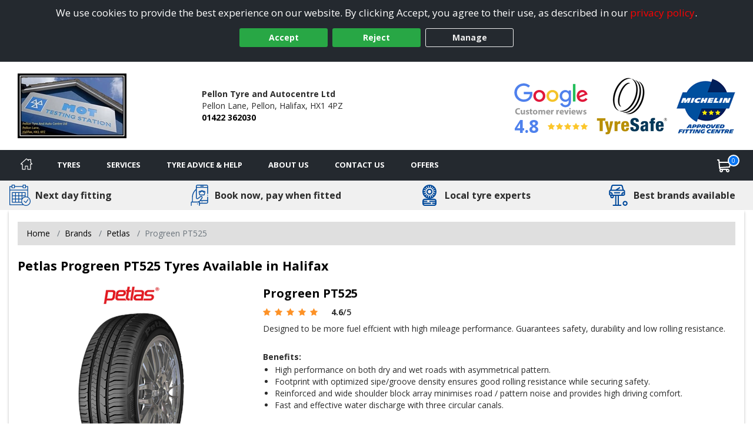

--- FILE ---
content_type: text/html; charset=utf-8
request_url: https://www.pellontyres.co.uk/tyre/details/petlas/progreen-pt525
body_size: 27377
content:

<!DOCTYPE html>
<!-- Site Online -->
<!--[if IE 7 ]> <html class="IE7" lang="en"> <![endif]-->
<!--[if IE 8 ]> <html class="IE8" lang="en"> <![endif]-->
<!--[if IE 9 ]> <html class="IE9" lang="en"> <![endif]-->
<!--[if (gt IE 9)|!(IE)]><!-->
<html lang="en">
<!--<![endif]-->



<head>

    <script>
        window.dataLayer = window.dataLayer || [];
        function gtag() { dataLayer.push(arguments); }

        if (localStorage.getItem('consentMode') === null) {
            gtag('consent', 'default', {
                'ad_storage': 'denied',
                'analytics_storage': 'denied',
                'personalization_storage': 'denied',
                'functionality_storage': 'denied',
                'security_storage': 'denied',
                'ad_personalization': 'denied',
                'ad_user_data': 'denied'
            });
        }
        else {
            gtag('consent', 'default', JSON.parse(localStorage.getItem('consentMode')));
        }
    </script>

    

    <link rel="canonical" href="https://www.pellontyres.co.uk/tyre/details/petlas/progreen-pt525" />

    
    

    <!-- Google Tag Manager -->
    <script>
        (function (w, d, s, l, i) {
            w[l] = w[l] || []; w[l].push({
                'gtm.start':
                    new Date().getTime(), event: 'gtm.js'
            }); var f = d.getElementsByTagName(s)[0],
                j = d.createElement(s), dl = l != 'dataLayer' ? '&l=' + l : ''; j.async = true; j.src =
                    'https://www.googletagmanager.com/gtm.js?id=' + i + dl; f.parentNode.insertBefore(j, f);
        })(window, document, 'script', 'dataLayer', 'GTM-5DPMF8P');
    </script>
    <!-- End Google Tag Manager -->

<script>window.dataLayer = window.dataLayer || [];</script>


    


    <meta charset="utf-8" />
<meta http-equiv="X-UA-Compatible" content="IE=edge" />
<title>Petlas Progreen PT525 Tyres in Halifax</title>
<meta name="description" content="Petlas Progreen PT525 tyres with online booking for next day fitting by Pellon Tyre and Autocentre Ltd in Pellon" />

<meta name="author" content="Silkmoth Ltd, https://www.silkmoth.com" />
<meta name="viewport" content="width=device-width, initial-scale=1.0, user-scalable=yes">
<link rel="preconnect" href="https://fonts.gstatic.com" />
<link rel="preconnect" href="https://fonts.googleapis.com" />
<link rel="preconnect" href="https://www.googletagmanager.com" />

<!-- CSS -->

<link href='/content/bootstrap-css?v=sr-b8QTX-38LPaobxn4Sr2XuxYlNHxsFgcGIMFwHkjg1' rel='stylesheet' type='text/css'>

<link href='/content/font-awesome.css?v=SB8R80xt1lGIkAsZEQ87K12DVYEynDhIFz1zKiT59R81' rel='stylesheet' type='text/css'>

<link href='/content/preload-css?v=gSpkCO3YscfOlEooQfy2oDJjtTZrtyzz8uz_90T9-201' rel='stylesheet' type='text/css'>

<link href='/content/async-css?v=EDdw1JVz2wHEzaloJODncYVBshiryNYMQ1kH48qZMJM1' rel='stylesheet' type='text/css'>



<link href='/content/online-css?v=DRG60S3pyzaqqI1HH3WN77SV8HXa9HsitKmcIApYyPY1' rel='stylesheet' type='text/css'>


<link href='/tyresandservice.css' rel='stylesheet' type='text/css'>



<link rel="stylesheet" href="/content/bootstrap-4-grid.min.css" />



<!-- JS -->
    <script type="text/javascript">
        !(function (cfg) { function e() { cfg.onInit && cfg.onInit(i) } var S, u, D, t, n, i, C = window, x = document, w = C.location, I = "script", b = "ingestionendpoint", E = "disableExceptionTracking", A = "ai.device."; "instrumentationKey"[S = "toLowerCase"](), u = "crossOrigin", D = "POST", t = "appInsightsSDK", n = cfg.name || "appInsights", (cfg.name || C[t]) && (C[t] = n), i = C[n] || function (l) { var d = !1, g = !1, f = { initialize: !0, queue: [], sv: "7", version: 2, config: l }; function m(e, t) { var n = {}, i = "Browser"; function a(e) { e = "" + e; return 1 === e.length ? "0" + e : e } return n[A + "id"] = i[S](), n[A + "type"] = i, n["ai.operation.name"] = w && w.pathname || "_unknown_", n["ai.internal.sdkVersion"] = "javascript:snippet_" + (f.sv || f.version), { time: (i = new Date).getUTCFullYear() + "-" + a(1 + i.getUTCMonth()) + "-" + a(i.getUTCDate()) + "T" + a(i.getUTCHours()) + ":" + a(i.getUTCMinutes()) + ":" + a(i.getUTCSeconds()) + "." + (i.getUTCMilliseconds() / 1e3).toFixed(3).slice(2, 5) + "Z", iKey: e, name: "Microsoft.ApplicationInsights." + e.replace(/-/g, "") + "." + t, sampleRate: 100, tags: n, data: { baseData: { ver: 2 } }, ver: 4, seq: "1", aiDataContract: undefined } } var h = -1, v = 0, y = ["js.monitor.azure.com", "js.cdn.applicationinsights.io", "js.cdn.monitor.azure.com", "js0.cdn.applicationinsights.io", "js0.cdn.monitor.azure.com", "js2.cdn.applicationinsights.io", "js2.cdn.monitor.azure.com", "az416426.vo.msecnd.net"], k = l.url || cfg.src; if (k) { if ((n = navigator) && (~(n = (n.userAgent || "").toLowerCase()).indexOf("msie") || ~n.indexOf("trident/")) && ~k.indexOf("ai.3") && (k = k.replace(/(\/)(ai\.3\.)([^\d]*)$/, function (e, t, n) { return t + "ai.2" + n })), !1 !== cfg.cr) for (var e = 0; e < y.length; e++)if (0 < k.indexOf(y[e])) { h = e; break } var i = function (e) { var a, t, n, i, o, r, s, c, p, u; f.queue = [], g || (0 <= h && v + 1 < y.length ? (a = (h + v + 1) % y.length, T(k.replace(/^(.*\/\/)([\w\.]*)(\/.*)$/, function (e, t, n, i) { return t + y[a] + i })), v += 1) : (d = g = !0, o = k, c = (p = function () { var e, t = {}, n = l.connectionString; if (n) for (var i = n.split(";"), a = 0; a < i.length; a++) { var o = i[a].split("="); 2 === o.length && (t[o[0][S]()] = o[1]) } return t[b] || (e = (n = t.endpointsuffix) ? t.location : null, t[b] = "https://" + (e ? e + "." : "") + "dc." + (n || "services.visualstudio.com")), t }()).instrumentationkey || l.instrumentationKey || "", p = (p = p[b]) ? p + "/v2/track" : l.endpointUrl, (u = []).push((t = "SDK LOAD Failure: Failed to load Application Insights SDK script (See stack for details)", n = o, r = p, (s = (i = m(c, "Exception")).data).baseType = "ExceptionData", s.baseData.exceptions = [{ typeName: "SDKLoadFailed", message: t.replace(/\./g, "-"), hasFullStack: !1, stack: t + "\nSnippet failed to load [" + n + "] -- Telemetry is disabled\nHelp Link: https://go.microsoft.com/fwlink/?linkid=2128109\nHost: " + (w && w.pathname || "_unknown_") + "\nEndpoint: " + r, parsedStack: [] }], i)), u.push((s = o, t = p, (r = (n = m(c, "Message")).data).baseType = "MessageData", (i = r.baseData).message = 'AI (Internal): 99 message:"' + ("SDK LOAD Failure: Failed to load Application Insights SDK script (See stack for details) (" + s + ")").replace(/\"/g, "") + '"', i.properties = { endpoint: t }, n)), o = u, c = p, JSON && ((r = C.fetch) && !cfg.useXhr ? r(c, { method: D, body: JSON.stringify(o), mode: "cors" }) : XMLHttpRequest && ((s = new XMLHttpRequest).open(D, c), s.setRequestHeader("Content-type", "application/json"), s.send(JSON.stringify(o)))))) }, a = function (e, t) { g || setTimeout(function () { !t && f.core || i() }, 500), d = !1 }, T = function (e) { var n = x.createElement(I), e = (n.src = e, cfg[u]); return !e && "" !== e || "undefined" == n[u] || (n[u] = e), n.onload = a, n.onerror = i, n.onreadystatechange = function (e, t) { "loaded" !== n.readyState && "complete" !== n.readyState || a(0, t) }, cfg.ld && cfg.ld < 0 ? x.getElementsByTagName("head")[0].appendChild(n) : setTimeout(function () { x.getElementsByTagName(I)[0].parentNode.appendChild(n) }, cfg.ld || 0), n }; T(k) } try { f.cookie = x.cookie } catch (p) { } function t(e) { for (; e.length;)!function (t) { f[t] = function () { var e = arguments; d || f.queue.push(function () { f[t].apply(f, e) }) } }(e.pop()) } var r, s, n = "track", o = "TrackPage", c = "TrackEvent", n = (t([n + "Event", n + "PageView", n + "Exception", n + "Trace", n + "DependencyData", n + "Metric", n + "PageViewPerformance", "start" + o, "stop" + o, "start" + c, "stop" + c, "addTelemetryInitializer", "setAuthenticatedUserContext", "clearAuthenticatedUserContext", "flush"]), f.SeverityLevel = { Verbose: 0, Information: 1, Warning: 2, Error: 3, Critical: 4 }, (l.extensionConfig || {}).ApplicationInsightsAnalytics || {}); return !0 !== l[E] && !0 !== n[E] && (t(["_" + (r = "onerror")]), s = C[r], C[r] = function (e, t, n, i, a) { var o = s && s(e, t, n, i, a); return !0 !== o && f["_" + r]({ message: e, url: t, lineNumber: n, columnNumber: i, error: a, evt: C.event }), o }, l.autoExceptionInstrumented = !0), f }(cfg.cfg), (C[n] = i).queue && 0 === i.queue.length ? (i.queue.push(e), i.trackPageView({})) : e(); })({
            src: "https://js.monitor.azure.com/scripts/b/ai.3.gbl.min.js",
            // name: "appInsights",
            // ld: 0,
            // useXhr: 1,
            crossOrigin: "anonymous",
            // onInit: null,
            // cr: 0,
            cfg: { // Application Insights Configuration
                connectionString: "InstrumentationKey=22a23ac1-989a-415b-867d-5e93f7b50853;IngestionEndpoint=https://westeurope-5.in.applicationinsights.azure.com/;LiveEndpoint=https://westeurope.livediagnostics.monitor.azure.com/;ApplicationId=3f5d56aa-74d9-43cf-aa69-0b8b979e2be4"
            }
        });
    </script>


        <link href="/file/getfile/78569/faviconfalken?max=150" rel="icon" type="image/x-icon" />
        <link href="/file/getfile/78569/faviconfalken?max=150" rel="shortcut icon" type="image/x-icon" />

    
    


    

    
</head>

<body>
    
    

    <!-- Google Tag Manager (noscript) -->
    <noscript>
        <iframe src="https://www.googletagmanager.com/ns.html?id=GTM-5DPMF8P"
                height="0" width="0" style="display:none;visibility:hidden"></iframe>
    </noscript>
    <!-- End Google Tag Manager (noscript) -->


    
    

    


    <div class="cookie-banner text-center" id="cookie-container">
    <div class="row m-0">
        <div class="col-xs-12 m-auto">
            We use cookies to provide the best experience on our website. By clicking Accept, you agree to their use, as described in our <a class="d-inline-block sm-click" data-smid="Cookie Privacy Link" href="/privacy-policy" rel="nofollow">privacy policy</a>.
            <div class="row d-flex justify-content-center">
                <button id="btnCookiePolicyAccept" class="btn btn-primary d-inline-block px-3 m-1 sm-click" data-smid="Cookie Accept">Accept</button>
                <button id="btnCookiePolicyReject" class="btn btn-primary d-inline-block px-3 m-1 sm-click" data-smid="Cookie Reject">Reject</button>
                <button id="btnCookiePolicyManage" class="btn btn-outline-primary d-inline-block px-3 m-1 sm-click" data-smid="Cookie Manage">Manage</button>
            </div>
        </div>
    </div>
</div>






    
<form action="/servicesns/getdeliverymessages" data-ajax="true" data-ajax-failure="GetDeliveryMessage_Failure" data-ajax-mode="replace" data-ajax-success="GetDeliveryMessage_Success" data-ajax-update="#missing-element" id="ajaxDeliveryForm" method="post"></form>



    <div class="header-container">
        

<header class="header">
    <div class="lower">
        <div class="container-fluid container-fluid-alt">
            <div class="row-fluid flex-middle">
                <div class="span3">
                    <div class="logoContainer">
                            <a href="/" aria-label="View home page">
                                    <picture>
        <source type="image/webp" srcset="/file/getwebpimage/64127/a_mot_sign_2?maxwidth=300&maxheight=110"  />
        <img  src="/file/getfile/64127/a_mot_sign_2?width=300&height=110" class="logo"   alt="Pellon Tyres"     />
    </picture>

                            </a>

                    </div>

                </div>

                <div class="span4 hidden-phone">
                    <span class="d-block font-weight-bold">Pellon Tyre and Autocentre Ltd</span>
                    <span class="d-inline-block">Pellon Lane,</span>
                        <span class="d-inline-block">Pellon,</span>
                    <span class="d-inline-block">Halifax,</span>
                    <span class="d-inline-block">HX1 4PZ</span>
                    <span class="d-block font-weight-bold"><a class="sm-click phone-link" data-smdetail="4PELLONS" data-smid="Telephone Number Click/Touch" href="tel:01422 362030" onclick="capturePhone();ga(&#39;send&#39;, &#39;event&#39;, &#39;Phone Call Tracking&#39;, &#39;Click/Touch&#39;, &#39;4PELLONS&#39;);">01422 362030</a></span>
                </div>

                <div class="span5 hidden-phone">
                                <span class="hide">
                <span>5</span>
            </span>
        <div id="accreditations">
            <ul class="accreditations-list text-right-desktop text-center-mobile">

                    <li>
<a class='google-review-widget sm-click' data-smid='Show Google Reviews' onclick="javascript:ShowModalPopup('Pellon Tyre and Autocentre Ltd', 'GoogleReview')">
                            <picture>
        <source type="image/webp" srcset="/images/google-widget.webp" loading="lazy" />
        <img  src="/images/google-widget.png"   loading="lazy" alt="Google reviews for Pellon Tyre and Autocentre Ltd" title="Rating = 4.80 from 426 reviews."    />
    </picture>



                        <div class="rating-container">
                            <span class="rating" title="Rating = 4.80 from 426 reviews.">4.8</span>

                            <span title="Rating = 4.80 from 426 reviews.">
                                        <i class="fa fa-star"></i>
                                        <i class="fa fa-star"></i>
                                        <i class="fa fa-star"></i>
                                        <i class="fa fa-star"></i>
                                        <i class="fa fa-star"></i>
                            </span>
                        </div>
</a>                    </li>

                        <li>
                            <a href="/tyreinfo/tyresafe" target="_blank" class="sm-click" data-smid="View Accreditation" aria-label="View Accreditation" data-smdetail="TyreSafe">
                                    <picture>
        <source type="image/webp" srcset="//assets.tyresandservice.co.uk/images/accreditations/tyresafe-accreditation.webp" loading="lazy" />
        <img  src="//assets.tyresandservice.co.uk/images/accreditations/tyresafe-accreditation.png"   loading="lazy" alt="TyreSafe" title="TyreSafe"    />
    </picture>

                            </a>
                        </li>
<li>
                                <a href="/content/accreditation/michelin-approved-fitting-centre" target="_blank" class="sm-click" data-smid="View Accreditation" aria-label="View Accreditation" data-smdetail="Michelin Approved Fitting Centre">
                                        <picture>
        <source type="image/webp" srcset="//assets.tyresandservice.co.uk/images/accreditations/michelin-approved-fitting-centre-logo.webp" loading="lazy" />
        <img  src="//assets.tyresandservice.co.uk/images/accreditations/michelin-approved-fitting-centre-logo.png"   loading="lazy" alt="Michelin Approved Fitting Centre" title="Michelin Approved Fitting Centre"    />
    </picture>

                                </a>
                            </li>
            </ul>
        </div>
   
                </div>

            </div>

        </div>
        


<a class='google-review-widget-mobile sm-click' data-smid="View Google Reviews Modal" onclick="javascript:ShowModalPopup('Pellon Tyre and Autocentre Ltd', 'GoogleReview')">    <div class="container">
        <div class="row center">
            <div class="span2"></div>
            <div class="span8">
                   <picture>
        <source type="image/webp" srcset="/images/google-widget-mobile.webp" loading="lazy" />
        <img  src="/images/google-widget-mobile.png" class="meganav-google"  loading="lazy" alt="Google reviews for Pellon Tyre and Autocentre Ltd" title="Google reviews for Pellon Tyre and Autocentre Ltd"    />
    </picture>


                <div class="rating-container">
                    <span>
                                <i class="fa fa-star"></i>
                                <i class="fa fa-star"></i>
                                <i class="fa fa-star"></i>
                                <i class="fa fa-star"></i>
                                <i class="fa fa-star"></i>
                    </span>
                </div>
            </div>
            <div class="span2"></div>
        </div>
    </div>
</a>
    </div>
</header>



<input id="hidLong" type="hidden" value="-1.88072" />
<input id="hidLat" type="hidden" value="53.72847" />
<input id="hidPostcode" type="hidden" value="HX1 4PZ" />
<input id="hidTrading" type="hidden" value="Pellon Tyre and Autocentre Ltd" />
<input id="hidAddress1" type="hidden" value="Pellon Lane" />
<input id="hidAddress2" type="hidden" value="Pellon" />
<input id="hidTown" type="hidden" value="Halifax" />
<input id="hidCounty" type="hidden" value="West Yorkshire" />
<input id="hidAddressFull" type="hidden" value="Pellon Lane, Pellon, Halifax, West Yorkshire, HX1 4PZ" />
<input id="hidUsesAdvanced" type="hidden" value="False" />
<input id="hidTradingName" type="hidden" value="Pellon Tyre and Autocentre Ltd" />
<input id="hidProvidesMobileFitting" type="hidden" value="0" />
<input id="hidTelephone" type="hidden" value="01422 362030" />
<input id="hidEmail" type="hidden" value="pellonautocentre@gmail.com" />


    <input id="hidRadius" type="hidden" value="" />
    <input id="hidColours" type="hidden" value="" />
    <input id="hidPostcodes" type="hidden" value="" />

<input id="hidUrl" type="hidden" value="https://www.pellontyres.co.uk" />

<button class="menu-mobile menu-open">
    <img src="/Images/Navigation/menu.svg" alt="Menu" />
</button>

<div class="mobile-icons">
<a href="/basket" class="position-relative" aria-label="View basket">
    <img src="/Images/Navigation/cart.svg" style="height: 24px; width: 24px;" alt="Basket" />
    <span class="basket-counter counter-mimic"></span>
</a>

    <a class="sm-click phone-link" data-smdetail="4PELLONS" data-smid="Telephone Number Click/Touch" href="tel:01422 362030" onclick="capturePhone();ga(&#39;send&#39;, &#39;event&#39;, &#39;Phone Call Tracking&#39;, &#39;Click/Touch&#39;, &#39;4PELLONS&#39;);"><img src="/Images/Navigation/phone.svg" alt='Phone' loading='lazy' /></a>
</div>

<div id="menu-container" class="menu-container">
    <div id="menu" class="menu">
        <div class="mobile-upper">
            <button class="menu-mobile menu-close">
                <svg xmlns="http://www.w3.org/2000/svg" xmlns:xlink="http://www.w3.org/1999/xlink" version="1.1" id="Capa_1" x="0px" y="0px" viewBox="0 0 512.001 512.001" style="height:20px; width: 20px; enable-background:new 0 0 512.001 512.001;" xml:space="preserve" width="512" height="512"><g><g>
                <g>
                <path d="M284.286,256.002L506.143,34.144c7.811-7.811,7.811-20.475,0-28.285c-7.811-7.81-20.475-7.811-28.285,0L256,227.717    L34.143,5.859c-7.811-7.811-20.475-7.811-28.285,0c-7.81,7.811-7.811,20.475,0,28.285l221.857,221.857L5.858,477.859    c-7.811,7.811-7.811,20.475,0,28.285c3.905,3.905,9.024,5.857,14.143,5.857c5.119,0,10.237-1.952,14.143-5.857L256,284.287    l221.857,221.857c3.905,3.905,9.024,5.857,14.143,5.857s10.237-1.952,14.143-5.857c7.811-7.811,7.811-20.475,0-28.285    L284.286,256.002z" data-original="#000000" class="active-path" data-old_color="#000000" style="fill:#FFFFFF"></path>
	                </g>
                </svg>
            </button>
            <span class="menu-title">Menu</span>
        </div>

        <ul class="top-nav">

            <li class="home-li">
                <a href="/" class="item-icon home sm-click" aria-label="Home" data-smid="MegaNav Home">
                    <svg class="home-icon" style="height:20px; width: 20px;" xmlns="http://www.w3.org/2000/svg" xmlns:xlink="http://www.w3.org/1999/xlink" version="1.1" id="Capa_1" x="0px" y="0px" viewBox="0 0 512 512" style="enable-background:new 0 0 512 512;" xml:space="preserve" width="512px" height="512px">
                    <g><g><g><path d="M503.401,228.884l-43.253-39.411V58.79c0-8.315-6.741-15.057-15.057-15.057H340.976c-8.315,0-15.057,6.741-15.057,15.057    v8.374l-52.236-47.597c-10.083-9.189-25.288-9.188-35.367-0.001L8.598,228.885c-8.076,7.36-10.745,18.7-6.799,28.889    c3.947,10.189,13.557,16.772,24.484,16.772h36.689v209.721c0,8.315,6.741,15.057,15.057,15.057h125.913    c8.315,0,15.057-6.741,15.057-15.057V356.931H293v127.337c0,8.315,6.741,15.057,15.057,15.057h125.908    c8.315,0,15.057-6.741,15.056-15.057V274.547h36.697c10.926,0,20.537-6.584,24.484-16.772    C514.147,247.585,511.479,236.245,503.401,228.884z M433.965,244.433c-8.315,0-15.057,6.741-15.057,15.057v209.721h-95.793    V341.874c0-8.315-6.742-15.057-15.057-15.057H203.942c-8.315,0-15.057,6.741-15.057,15.057v127.337h-95.8V259.49    c0-8.315-6.741-15.057-15.057-15.057H36.245l219.756-200.24l74.836,68.191c4.408,4.016,10.771,5.051,16.224,2.644    c5.454-2.41,8.973-7.812,8.973-13.774V73.847h74.002v122.276c0,4.237,1.784,8.276,4.916,11.13l40.803,37.18H433.965z" data-original="#000000" class="active-path" data-old_color="#000000" fill="#fff" /></g></g> </g>
                    </svg>
                    <span class="home-text">Home</span>
                </a>
            </li>

            <li class="mobile-item">
                <a href="/?search=tyres" rel="nofollow" class="item-icon search sm-click" aria-label="Search for tyres" data-smid="MegaNav Tyre Search">Search for tyres</a>
            </li>

            <li>
                <a href="javascript:void(0)" rel="nofollow" class="item-icon tyre" aria-label="Tyres">Tyres</a>

                <ul class="wrap">
                    <li class="return-title">Tyres</li>

                    <li class="flex-75">
                        <ul class="wrap mobile-mt-0">
                                <li class="flex-33 mobile-p-0">
                                    <h4 class="sub-title">Tyres we offer</h4>
                                    <ul class="mobile-standard">
                                            <li><a href="/content/details/232/4x4-tyres" class="sm-click" aria-label="4x4 Tyres" data-smid="MegaNav Tyres We Offer" data-smdetail="4x4 Tyres">4x4 Tyres</a></li>
                                            <li><a href="/content/details/237/car-tyres" class="sm-click" aria-label="Car Tyres" data-smid="MegaNav Tyres We Offer" data-smdetail="Car Tyres">Car Tyres</a></li>
                                            <li><a href="/content/details/236/van-tyres" class="sm-click" aria-label="Van Tyres" data-smid="MegaNav Tyres We Offer" data-smdetail="Van Tyres">Van Tyres</a></li>
                                    </ul>
                                </li>

                                <li class="flex-33 mobile-p-0">
                                    <h4 class="sub-title">Specialist Tyres</h4>
                                    <ul class="mobile-standard">
                                            <li><a href="/content/details/233/all-season-tyres" class="sm-click" aria-label="All Season Tyres" data-smid="MegaNav Specialist Tyres" data-smdetail="All Season Tyres">All Season Tyres</a></li>
                                            <li><a href="/content/details/348/electric-vehicle-tyres" class="sm-click" aria-label="Electric Vehicle Tyres" data-smid="MegaNav Specialist Tyres" data-smdetail="Electric Vehicle Tyres">Electric Vehicle Tyres</a></li>
                                            <li><a href="/content/details/234/high-performance-tyres" class="sm-click" aria-label="High Performance Tyres" data-smid="MegaNav Specialist Tyres" data-smdetail="High Performance Tyres">High Performance Tyres</a></li>
                                            <li><a href="/content/details/238/run-flat-tyres" class="sm-click" aria-label="Run Flat Tyres" data-smid="MegaNav Specialist Tyres" data-smdetail="Run Flat Tyres">Run Flat Tyres</a></li>
                                            <li><a href="/content/details/239/winter-tyres" class="sm-click" aria-label="Winter Tyres" data-smid="MegaNav Specialist Tyres" data-smdetail="Winter Tyres">Winter Tyres</a></li>
                                    </ul>
                                </li>

                                <li class="flex-33 mobile-p-0">
                                    <h4 class="sub-title">Popular Vehicle Makes</h4>
                                    <ul class="mobile-standard">
                                            <li><a href="/tyre-reviews-by-vehicle/ford" class="sm-click" aria-label="Ford" data-smid="MegaNav Popular Makes" data-smdetail="Ford">Ford</a></li>
                                            <li><a href="/tyre-reviews-by-vehicle/vauxhall" class="sm-click" aria-label="Vauxhall" data-smid="MegaNav Popular Makes" data-smdetail="Vauxhall">Vauxhall</a></li>
                                            <li><a href="/tyre-reviews-by-vehicle/volkswagen" class="sm-click" aria-label="Volkswagen" data-smid="MegaNav Popular Makes" data-smdetail="Volkswagen">Volkswagen</a></li>
                                            <li><a href="/tyre-reviews-by-vehicle/nissan" class="sm-click" aria-label="Nissan" data-smid="MegaNav Popular Makes" data-smdetail="Nissan">Nissan</a></li>
                                            <li><a href="/tyre-reviews-by-vehicle/audi" class="sm-click" aria-label="Audi" data-smid="MegaNav Popular Makes" data-smdetail="Audi">Audi</a></li>
                                            <li><a href="/tyre-reviews-by-vehicle/peugeot" class="sm-click" aria-label="Peugeot" data-smid="MegaNav Popular Makes" data-smdetail="Peugeot">Peugeot</a></li>
                                            <li><a href="/tyre-reviews-by-vehicle/bmw" class="sm-click" aria-label="BMW" data-smid="MegaNav Popular Makes" data-smdetail="BMW">BMW</a></li>
                                            <li><a href="/tyre-reviews-by-vehicle/citroen" class="sm-click" aria-label="Citroen" data-smid="MegaNav Popular Makes" data-smdetail="Citroen">Citroen</a></li>
                                            <li><a href="/tyre-reviews-by-vehicle/toyota" class="sm-click" aria-label="Toyota" data-smid="MegaNav Popular Makes" data-smdetail="Toyota">Toyota</a></li>
                                            <li><a href="/tyre-reviews-by-vehicle/renault" class="sm-click" aria-label="Renault" data-smid="MegaNav Popular Makes" data-smdetail="Renault">Renault</a></li>
                                        <li><a href="/tyre-reviews-by-vehicle" class="sm-click" aria-label="View popular vehicles" data-smid="MegaNav Popular Makes" data-smdetail="View All"><strong>View all popular</strong></a></li>
                                    </ul>
                                </li>

                                <li class="flex-100 mobile-p-0 mt-4">
                                    <h4 class="sub-title">Tyre Manufacturers</h4>

                                    <ul class="col-list mt-0">
                                            <li class="flex-33">
                                                <h5 class="group-title">Mid-range</h5>
                                                <ul class="standard mobile-standard fill-width">
                                                        <li><a href="/tyre/brand/1247/falken-tyres" class="sm-click" aria-label="Falken Tyres" data-smid="MegaNav Manufacturers" data-smdetail="Falken Tyres">Falken Tyres</a></li>
                                                        <li><a href="/tyre/brand/1255/general-tire-tyres" class="sm-click" aria-label="General Tire Tyres" data-smid="MegaNav Manufacturers" data-smdetail="General Tire Tyres">General Tire Tyres</a></li>
                                                        <li><a href="/tyre/brand/187/gt-radial-tyres" class="sm-click" aria-label="GT Radial Tyres" data-smid="MegaNav Manufacturers" data-smdetail="GT Radial Tyres">GT Radial Tyres</a></li>
                                                        <li><a href="/tyre/brand/986/petlas-tyres" class="sm-click" aria-label="Petlas Tyres" data-smid="MegaNav Manufacturers" data-smdetail="Petlas Tyres">Petlas Tyres</a></li>
                                                        <li><a href="/tyre/brand/1323/toyo-tyres" class="sm-click" aria-label="Toyo Tyres" data-smid="MegaNav Manufacturers" data-smdetail="Toyo Tyres">Toyo Tyres</a></li>
                                                </ul>
                                            </li>
                                                                                    <li class="flex-33">
                                                <h5 class="group-title">Premium</h5>
                                                <ul class="standard mobile-standard fill-width">
                                                        <li><a href="/tyre/brand/1219/bf-goodrich-tyres" class="sm-click" aria-label="BF Goodrich Tyres" data-smid="MegaNav Manufacturers" data-smdetail="BF Goodrich Tyres">BF Goodrich Tyres</a></li>
                                                        <li><a href="/tyre/brand/1223/bridgestone-tyres" class="sm-click" aria-label="Bridgestone Tyres" data-smid="MegaNav Manufacturers" data-smdetail="Bridgestone Tyres">Bridgestone Tyres</a></li>
                                                        <li><a href="/tyre/brand/1231/continental-tyres" class="sm-click" aria-label="Continental Tyres" data-smid="MegaNav Manufacturers" data-smdetail="Continental Tyres">Continental Tyres</a></li>
                                                        <li><a href="/tyre/brand/1243/dunlop-tyres" class="sm-click" aria-label="Dunlop Tyres" data-smid="MegaNav Manufacturers" data-smdetail="Dunlop Tyres">Dunlop Tyres</a></li>
                                                        <li><a href="/tyre/brand/1258/goodyear-tyres" class="sm-click" aria-label="Goodyear Tyres" data-smid="MegaNav Manufacturers" data-smdetail="Goodyear Tyres">Goodyear Tyres</a></li>
                                                        <li><a href="/tyre/brand/1272/michelin-tyres" class="sm-click" aria-label="Michelin Tyres" data-smid="MegaNav Manufacturers" data-smdetail="Michelin Tyres">Michelin Tyres</a></li>
                                                        <li><a href="/tyre/brand/1293/pirelli-tyres" class="sm-click" aria-label="Pirelli Tyres" data-smid="MegaNav Manufacturers" data-smdetail="Pirelli Tyres">Pirelli Tyres</a></li>
                                                </ul>
                                            </li>
                                                                                    <li class="flex-33">
                                                <h5 class="group-title">Budget</h5>
                                                <ul class="standard mobile-standard fill-width">
                                                        <li><a href="/tyre/brand/489/autogrip-tyres" class="sm-click" aria-label="Autogrip Tyres" data-smid="MegaNav Manufacturers" data-smdetail="Autogrip Tyres">Autogrip Tyres</a></li>
                                                        <li><a href="/tyre/brand/884/fullrun-tyres" class="sm-click" aria-label="Fullrun Tyres" data-smid="MegaNav Manufacturers" data-smdetail="Fullrun Tyres">Fullrun Tyres</a></li>
                                                        <li><a href="/tyre/brand/764/insa-eco-tyres" class="sm-click" aria-label="Insa Eco Tyres" data-smid="MegaNav Manufacturers" data-smdetail="Insa Eco Tyres">Insa Eco Tyres</a></li>
                                                        <li><a href="/tyre/brand/592/runway-tyres" class="sm-click" aria-label="Runway Tyres" data-smid="MegaNav Manufacturers" data-smdetail="Runway Tyres">Runway Tyres</a></li>
                                                </ul>
                                            </li>
                                    </ul>
                                </li>


                        </ul>
                    </li>

                        <li class="flex-25 right">
                            <h4 class="sub-title">Tyre Offers</h4>
                                    <div class="mobile-padded py-2 right">
                                        <a href="/content/promotional/79180/20+off+2+and+40+off+4+tyres+18+inch+and+above+2026" class="meganav-mobilebanner sm-click" aria-label="View more" data-smid="MegaNav Tyre Offers" data-smdetail="Top Banner - /content/promotional/79180/20+off+2+and+40+off+4+tyres+18+inch+and+above+2026" style="border:0px;" >
                                            <picture>
                                                <source type="image/webp" srcset="/file/getwebpimage/79181/tyreclick_jan_2026_480_x_480_" />
                                                <img src="/file/getfile/79181/tyreclick_jan_2026_480_x_480_" class="img-fluid" alt="Banner" loading="lazy" />
                                            </picture>
                                        </a>
                                    </div>

                                    <div class="mobile-padded pt-2 border-top right">
                                        <a href="/content/promotional/79178/continental+promotion+january+2026" class="meganav-mobilebanner sm-click" aria-label="View more" data-smid="MegaNav Tyre Offers" data-smdetail="Bottom Banner - /content/promotional/79178/continental+promotion+january+2026" style="border:0px;" >
                                            <picture>
                                                <source type="image/webp" srcset="/file/getwebpimage/79179/continental_promo_offer_jan_480x480" />
                                                <img src="/file/getfile/79179/continental_promo_offer_jan_480x480" class="img-fluid" alt="Banner" loading="lazy" />
                                            </picture>
                                        </a>
                                    </div>

                                <div class="mt-2 pt-2 clear">
                                    <a href="/Content/Promotions" onclick="javascript: window.location.href = '/Content/Promotions';"
                                       class="btn btn-added sm-click mt-2 pt-3 mx-auto d-block clear pe-auto" data-smid="MegaNav View All Tyre Offers" aria-label="View all offers">
                                        View All Offers
                                    </a>
                                </div>
                        </li>

                </ul>
            </li>

            <li>
                <a href="javascript:void(0)" rel="nofollow" onmouseover="javascript: loadServices()" onclick="javascript: loadServices()" class="item-icon service" aria-label="Services">Services</a>
                <ul>
                    <li class="return-title">Services</li>
                        <li class="flex-25 right" id="liMobileServices">
                            <h4 class="sub-title">Request A Quote</h4>
                                <ul class="fill-width service-item">
                                    <li class="service" data-imgsrc="/Images/Navigation/service.svg" onclick="javascript: window.location.href='/services/servicing';">
                                        <a href="/services/servicing" class="btn btn-added sm-click" data-smid="MegaNav Service Quote" data-smdetail="Servicing" aria-label="Request a servicing quote">
                                            Servicing
                                        </a>
                                    </li>
                                </ul>

                                <ul class="fill-width service-item">
                                    <li class="repair" data-imgsrc="/Images/car-repair.svg" onclick="javascript: window.location.href='/services/repairs';">
                                        <a href="/services/repairs" class="btn btn-added sm-click" data-smid="MegaNav Service Quote" data-smdetail="Repairs" aria-label="Request a quote for repairs">
                                            Repairs
                                        </a>
                                    </li>
                                </ul>
                        </li>

                        <li>
                            <h4 class="sub-title">Popular Services</h4>
                            <ul>
                                        <li><a href="/services/servicing" class="sm-click" data-smid="MegaNav Service Quote" data-smdetail="Servicing" aria-label="Servicing">Servicing</a></li>
                                        <li><a href="/services/repairs" class="sm-click" data-smid="MegaNav Service Quote" data-smdetail="Repairs" aria-label="Repairs">Repairs</a></li>
                                                                        <li><a href="/services/details/69/wheel-balancing" class="sm-click" data-smid="MegaNav Popular Services" aria-label="Wheel Balancing" data-smdetail="Wheel Balancing">Wheel Balancing</a></li>
                            </ul>
                        </li>
                                            <li class="flex-50">
                            <h4 class="sub-title">All Services</h4>
                            <ul class="fill-width">
                                    <li><a href="/services/details/78/adblue-top-up" class="sm-click" data-smid="MegaNav All Services" aria-label="AdBlue Top Up" data-smdetail="AdBlue Top Up">AdBlue Top Up</a></li>
                                    <li><a href="/services/details/15/air-conditioning" class="sm-click" data-smid="MegaNav All Services" aria-label="Air Conditioning Recharge" data-smdetail="Air Conditioning Recharge">Air Conditioning Recharge</a></li>
                                    <li><a href="/c/air-conditioning-re-gas" class="sm-click" data-smid="MegaNav All Services" aria-label="Air Conditioning Re-gas" data-smdetail="Air Conditioning Re-gas">Air Conditioning Re-gas</a></li>
                                    <li><a href="/services/details/16/battery-check" class="sm-click" data-smid="MegaNav All Services" aria-label="Battery Check" data-smdetail="Battery Check">Battery Check</a></li>
                                    <li><a href="/services/details/2/brake-inspection" class="sm-click" data-smid="MegaNav All Services" aria-label="Brake Inspection" data-smdetail="Brake Inspection">Brake Inspection</a></li>
                                    <li><a href="/services/details/4/bulb-replacement" class="sm-click" data-smid="MegaNav All Services" aria-label="Bulb Replacement" data-smdetail="Bulb Replacement">Bulb Replacement</a></li>
                                    <li><a href="/services/details/58/car-repairs" class="sm-click" data-smid="MegaNav All Services" aria-label="Car Repairs" data-smdetail="Car Repairs">Car Repairs</a></li>
                                    <li><a href="/services/details/30/diagnostics-check" class="sm-click" data-smid="MegaNav All Services" aria-label="Diagnostics Check" data-smdetail="Diagnostics Check">Diagnostics Check</a></li>
                                    <li><a href="/services/details/6/exhausts" class="sm-click" data-smid="MegaNav All Services" aria-label="Exhausts" data-smdetail="Exhausts">Exhausts</a></li>
                                    <li><a href="/services/details/34/front-wheel-alignment" class="sm-click" data-smid="MegaNav All Services" aria-label="Front Wheel Alignment" data-smdetail="Front Wheel Alignment">Front Wheel Alignment</a></li>
                                    <li><a href="/services/details/64/hybrid-car-servicing" class="sm-click" data-smid="MegaNav All Services" aria-label="Hybrid Car Servicing" data-smdetail="Hybrid Car Servicing">Hybrid Car Servicing</a></li>
                                    <li><a href="/c/importance-of-the-correct-oil" class="sm-click" data-smid="MegaNav All Services" aria-label="Importance of the correct oil" data-smdetail="Importance of the correct oil">Importance of the correct oil</a></li>
                                    <li><a href="/services/details/84/laser-2-wheel-alignment" class="sm-click" data-smid="MegaNav All Services" aria-label="Laser 2 Wheel Alignment" data-smdetail="Laser 2 Wheel Alignment">Laser 2 Wheel Alignment</a></li>
                                    <li><a href="/services/details/67/laser-4-wheel-alignment" class="sm-click" data-smid="MegaNav All Services" aria-label="Laser 4 Wheel Alignment" data-smdetail="Laser 4 Wheel Alignment">Laser 4 Wheel Alignment</a></li>
                                    <li><a href="/services/details/32/locking-wheel-nut-removal" class="sm-click" data-smid="MegaNav All Services" aria-label="Locking Wheel Nut Removal" data-smdetail="Locking Wheel Nut Removal">Locking Wheel Nut Removal</a></li>
                                    <li><a href="/services/details/8/mot" class="sm-click" data-smid="MegaNav All Services" aria-label="MOT" data-smdetail="MOT">MOT</a></li>
                                    <li><a href="/services/details/11/servicing" class="sm-click" data-smid="MegaNav All Services" aria-label="Servicing" data-smdetail="Servicing">Servicing</a></li>
                                    <li><a href="/services/details/18/steering-check" class="sm-click" data-smid="MegaNav All Services" aria-label="Steering Check" data-smdetail="Steering Check">Steering Check</a></li>
                                    <li><a href="/services/details/19/suspension-check" class="sm-click" data-smid="MegaNav All Services" aria-label="Suspension Check" data-smdetail="Suspension Check">Suspension Check</a></li>
                                    <li><a href="/c/top-10-car-problem-causes" class="sm-click" data-smid="MegaNav All Services" aria-label="Top 10 Car Problem Causes" data-smdetail="Top 10 Car Problem Causes">Top 10 Car Problem Causes</a></li>
                                    <li><a href="/services/details/45/tpms-check" class="sm-click" data-smid="MegaNav All Services" aria-label="TPMS Check" data-smdetail="TPMS Check">TPMS Check</a></li>
                                    <li><a href="/services/details/13/tyre-repair" class="sm-click" data-smid="MegaNav All Services" aria-label="Tyre Repair" data-smdetail="Tyre Repair">Tyre Repair</a></li>
                                    <li><a href="/services/details/20/vehicle-health-check" class="sm-click" data-smid="MegaNav All Services" aria-label="Vehicle Health Check " data-smdetail="Vehicle Health Check ">Vehicle Health Check </a></li>
                                    <li><a href="/services/details/14/wheel-alignment" class="sm-click" data-smid="MegaNav All Services" aria-label="Wheel Alignment" data-smdetail="Wheel Alignment">Wheel Alignment</a></li>
                                    <li><a href="/services/details/47/free-wheel-alignment-check" class="sm-click" data-smid="MegaNav All Services" aria-label="Wheel Alignment Check" data-smdetail="Wheel Alignment Check">Wheel Alignment Check</a></li>
                                    <li><a href="/services/details/21/wheel-balance-check" class="sm-click" data-smid="MegaNav All Services" aria-label="Wheel Balance Check" data-smdetail="Wheel Balance Check">Wheel Balance Check</a></li>
                                    <li><a href="/services/details/69/wheel-balancing" class="sm-click" data-smid="MegaNav All Services" aria-label="Wheel Balancing" data-smdetail="Wheel Balancing">Wheel Balancing</a></li>
                                    <li><a href="/services/details/22/winter-check" class="sm-click" data-smid="MegaNav All Services" aria-label="Winter Check" data-smdetail="Winter Check">Winter Check</a></li>
                            </ul>
                        </li>

                        <li class="flex-25" id="liServices">
                            <h4 class="sub-title">Request A Quote</h4>
                                <ul class="fill-width service-item">
                                    <li class="service" data-imgsrc="/Images/Navigation/service.svg" onclick="javascript: window.location.href='/services/servicing';">
                                        <a href="/services/servicing" class="btn btn-added sm-click" aria-label="Servicing" data-smid="MegaNav Service Quote" data-smdetail="Servicing">
                                            Servicing
                                        </a>
                                    </li>
                                </ul>

                                <ul class="fill-width service-item">
                                    <li class="repair" data-imgsrc="/Images/car-repair.svg" onclick="javascript: window.location.href='/services/repairs';">
                                        <a href="/services/repairs" class="btn btn-added sm-click" data-smid="MegaNav Service Quote" aria-label="Repairs" data-smdetail="Repairs">
                                            Repairs
                                        </a>
                                    </li>
                                </ul>
                        </li>
                </ul>
            </li>




            <li>
                <a href="javascript:void(0)" rel="nofollow" class="item-icon help" aria-label="Tyre advice">Tyre Advice &amp; Help</a>
                <ul>
                    <li class="return-title">Tyre Advice &amp; Help</li>

                        <li>
                            <h4 class="sub-title">Help</h4>
                            <ul>
                                    <li><a href="/tyreinfo/tyre-labelling" class="sm-click" aria-label="Tyre Labelling" data-smid="MegaNav Tyre Help" data-smdetail="Tyre Labelling">Tyre Labelling</a></li>
                                    <li><a href="/tyreinfo/tyre-pressure" class="sm-click" aria-label="Tyre Pressure" data-smid="MegaNav Tyre Help" data-smdetail="Tyre Pressure">Tyre Pressure</a></li>
                                    <li><a href="/tyreinfo/tyresafe" class="sm-click" aria-label="TyreSafe" data-smid="MegaNav Tyre Help" data-smdetail="TyreSafe">TyreSafe</a></li>
                            </ul>
                        </li>


                        <li>
                            <h4 class="sub-title">Advice</h4>
                            <ul>
                                    <li><a href="/faq/booking-faq" class="sm-click" aria-label="Booking FAQ" data-smid="MegaNav Tyre Advice" data-smdetail="Booking FAQ">Booking FAQ</a></li>
                                    <li><a href="/tyreinfo/driving-rain-driving-safely" class="sm-click" aria-label="Driving Rain Driving Safely" data-smid="MegaNav Tyre Advice" data-smdetail="Driving Rain Driving Safely">Driving Rain Driving Safely</a></li>
                                    <li><a href="/c/freshdriversuk-c-i-c" class="sm-click" aria-label="FreshDriversUK C.I.C" data-smid="MegaNav Tyre Advice" data-smdetail="FreshDriversUK C.I.C">FreshDriversUK C.I.C</a></li>
                            </ul>
                        </li>

                        <li>
                            <h4 class="sub-title">How to Guides</h4>
                            <ul>
                                    <li><a href="/c/do-shock-absorbers-last-longer" class="sm-click" aria-label="Do Shock Absorbers Last Longer" data-smid="MegaNav How To Guides" data-smdetail="Do Shock Absorbers Last Longer">Do Shock Absorbers Last Longer</a></li>
                                    <li><a href="/tyreinfo/guide-to-alignment" class="sm-click" aria-label="Guide to Alignment" data-smid="MegaNav How To Guides" data-smdetail="Guide to Alignment">Guide to Alignment</a></li>
                                    <li><a href="/tyreinfo/guide-to-tyre-wall-marking" class="sm-click" aria-label="Guide to Tyre Wall Markings" data-smid="MegaNav How To Guides" data-smdetail="Guide to Tyre Wall Markings">Guide to Tyre Wall Markings</a></li>
                                    <li><a href="/c/have-a-service-with-your-mot" class="sm-click" aria-label="Have A Service With Your MOT" data-smid="MegaNav How To Guides" data-smdetail="Have A Service With Your MOT">Have A Service With Your MOT</a></li>
                                    <li><a href="/c/wiper-blades" class="sm-click" aria-label="Wiper Blades" data-smid="MegaNav How To Guides" data-smdetail="Wiper Blades">Wiper Blades</a></li>
                            </ul>
                        </li>


                        <li>
                                <h4 class="sub-title">General Information</h4>
                            <ul>
                                    <li><a href="/c/4x4-tyres-in-pellon" class="sm-click" aria-label="4x4 Tyres in Pellon" data-smid="MegaNav General Info" data-smdetail="4x4 Tyres in Pellon">4x4 Tyres in Pellon</a></li>
                                    <li><a href="/c/a-goodyear-dunlop-new-a-a-rated-tyre" class="sm-click" aria-label="A Goodyear Dunlop new A A rated tyre" data-smid="MegaNav General Info" data-smdetail="A Goodyear Dunlop new A A rated tyre">A Goodyear Dunlop new A A rated tyre</a></li>
                                    <li><a href="/c/a-goodyear-efficientgrip-aa-rated-tyre" class="sm-click" aria-label="A Goodyear EfficientGrip AA rated tyre" data-smid="MegaNav General Info" data-smdetail="A Goodyear EfficientGrip AA rated tyre">A Goodyear EfficientGrip AA rated tyre</a></li>
                                    <li><a href="/c/a-michelin-new-crossclimate-tyre" class="sm-click" aria-label="Michelin new CrossClimate Tyre" data-smid="MegaNav General Info" data-smdetail="Michelin new CrossClimate Tyre">Michelin new CrossClimate Tyre</a></li>
                                    <li><a href="/c/a-michelin-pilot-alpin-winter-tyre-article" class="sm-click" aria-label="Michelin Pilot Alpin winter tyres " data-smid="MegaNav General Info" data-smdetail="Michelin Pilot Alpin winter tyres ">Michelin Pilot Alpin winter tyres </a></li>
                                    <li><a href="/c/a-michelin-rally-tyre-post" class="sm-click" aria-label="A Michelin rally tyre post" data-smid="MegaNav General Info" data-smdetail="A Michelin rally tyre post">A Michelin rally tyre post</a></li>
                                    <li><a href="/c/a-michelin-tweel-update" class="sm-click" aria-label="A Michelin Tweel Update" data-smid="MegaNav General Info" data-smdetail="A Michelin Tweel Update">A Michelin Tweel Update</a></li>
                                    <li><a href="/c/a-new-pirelli-all-season-tyre" class="sm-click" aria-label="New Pirelli Cinturato P7 Tyre" data-smid="MegaNav General Info" data-smdetail="New Pirelli Cinturato P7 Tyre">New Pirelli Cinturato P7 Tyre</a></li>
                                    <li><a href="/c/a-new-wheels-and-tyres-story" class="sm-click" aria-label="A New Wheels and Tyres story" data-smid="MegaNav General Info" data-smdetail="A New Wheels and Tyres story">A New Wheels and Tyres story</a></li>
                                    <li><a href="/c/a-short-winter-tyre-history-lesson" class="sm-click" aria-label="A short Winter tyre history lesson" data-smid="MegaNav General Info" data-smdetail="A short Winter tyre history lesson">A short Winter tyre history lesson</a></li>
                                    <li><a href="/c/a-toyo-tyre-motorsport-post" class="sm-click" aria-label="A TOYO Tyre Motorsport post" data-smid="MegaNav General Info" data-smdetail="A TOYO Tyre Motorsport post">A TOYO Tyre Motorsport post</a></li>
                                    <li><a href="/c/a-tyre-safe-winter-tyres-artilcle" class="sm-click" aria-label="A Tyre Safe Winter tyres Article" data-smid="MegaNav General Info" data-smdetail="A Tyre Safe Winter tyres Article">A Tyre Safe Winter tyres Article</a></li>
                                    <li><a href="/c/a-uniroyal-rainsport-3-article" class="sm-click" aria-label="A Uniroyal Rainsport 3 article" data-smid="MegaNav General Info" data-smdetail="A Uniroyal Rainsport 3 article">A Uniroyal Rainsport 3 article</a></li>
                                    <li><a href="/c/a-waste-car-tyre-to-tarmac-story" class="sm-click" aria-label="A Waste car tyre to Tarmac story" data-smid="MegaNav General Info" data-smdetail="A Waste car tyre to Tarmac story">A Waste car tyre to Tarmac story</a></li>
                                    <li><a href="/c/about-wheel-balancing" class="sm-click" aria-label="About Wheel Balancing" data-smid="MegaNav General Info" data-smdetail="About Wheel Balancing">About Wheel Balancing</a></li>
                                    <li><a href="/c/about-winter-tyres-and-summer-tyres" class="sm-click" aria-label="About Winter Tyres and Summer Tyres" data-smid="MegaNav General Info" data-smdetail="About Winter Tyres and Summer Tyres">About Winter Tyres and Summer Tyres</a></li>
                                    <li><a href="/c/apollo-tyre-now-in-halifax-yorkshire-uk" class="sm-click" aria-label="Apollo Tyres not from pellon Tyres" data-smid="MegaNav General Info" data-smdetail="Apollo Tyres not from pellon Tyres">Apollo Tyres not from pellon Tyres</a></li>
                                    <li><a href="/c/apollo-tyres-new-manufacturing-plant" class="sm-click" aria-label="Apollo tyres not now available" data-smid="MegaNav General Info" data-smdetail="Apollo tyres not now available">Apollo tyres not now available</a></li>
                                    <li><a href="/c/autumn-car-check-advice" class="sm-click" aria-label="Autumn Car Check Advice" data-smid="MegaNav General Info" data-smdetail="Autumn Car Check Advice">Autumn Car Check Advice</a></li>
                                    <li><a href="/c/avon-winter-tyres" class="sm-click" aria-label="Avon Winter Tyres" data-smid="MegaNav General Info" data-smdetail="Avon Winter Tyres">Avon Winter Tyres</a></li>
                                    <li><a href="/c/battery-prices-online" class="sm-click" aria-label="Batteries With No Fitting Charge" data-smid="MegaNav General Info" data-smdetail="Batteries With No Fitting Charge">Batteries With No Fitting Charge</a></li>
                                    <li><a href="/c/car-battery-care" class="sm-click" aria-label="Car Battery Care" data-smid="MegaNav General Info" data-smdetail="Car Battery Care">Car Battery Care</a></li>
                                    <li><a href="/c/car-mot-check-list" class="sm-click" aria-label="Car MOT Check List" data-smid="MegaNav General Info" data-smdetail="Car MOT Check List">Car MOT Check List</a></li>
                                    <li><a href="/c/car-turbochargers" class="sm-click" aria-label="Car Turbochargers" data-smid="MegaNav General Info" data-smdetail="Car Turbochargers">Car Turbochargers</a></li>
                                    <li><a href="/c/car-tyre-recutting-scam" class="sm-click" aria-label="Car Tyre Re-Cutting Scam" data-smid="MegaNav General Info" data-smdetail="Car Tyre Re-Cutting Scam">Car Tyre Re-Cutting Scam</a></li>
                                    <li><a href="/c/caravan-tyre-information" class="sm-click" aria-label="Caravan Tyre Information" data-smid="MegaNav General Info" data-smdetail="Caravan Tyre Information">Caravan Tyre Information</a></li>
                                    <li><a href="/c/catalytic-converters" class="sm-click" aria-label="Catalytic Converters Halifax" data-smid="MegaNav General Info" data-smdetail="Catalytic Converters Halifax">Catalytic Converters Halifax</a></li>
                                    <li><a href="/c/continental-tyre-support-local-female-footballers" class="sm-click" aria-label="Continental tyre support local female footballers" data-smid="MegaNav General Info" data-smdetail="Continental tyre support local female footballers">Continental tyre support local female footballers</a></li>
                                    <li><a href="/c/continental-tyres-bring-out-new-green-tyre" class="sm-click" aria-label="Continental tyres bring out new green tyre" data-smid="MegaNav General Info" data-smdetail="Continental tyres bring out new green tyre">Continental tyres bring out new green tyre</a></li>
                                    <li><a href="/c/continental-tyres-v-budget-tyres" class="sm-click" aria-label="Continental tyres V Budget tyres" data-smid="MegaNav General Info" data-smdetail="Continental tyres V Budget tyres">Continental tyres V Budget tyres</a></li>
                                    <li><a href="/c/diesel-mot-testing-in-halifax-yorkshire" class="sm-click" aria-label="Diesel MOT Testing in Halifax Yorkshire" data-smid="MegaNav General Info" data-smdetail="Diesel MOT Testing in Halifax Yorkshire">Diesel MOT Testing in Halifax Yorkshire</a></li>
                                    <li><a href="/c/drink-driving" class="sm-click" aria-label="Drink Driving" data-smid="MegaNav General Info" data-smdetail="Drink Driving">Drink Driving</a></li>
                                    <li><a href="/c/exhaust-systems" class="sm-click" aria-label="Exhaust Systems" data-smid="MegaNav General Info" data-smdetail="Exhaust Systems">Exhaust Systems</a></li>
                                    <li><a href="/c/four-wheel-alignment" class="sm-click" aria-label="Four Wheel Computer Alignment" data-smid="MegaNav General Info" data-smdetail="Four Wheel Computer Alignment">Four Wheel Computer Alignment</a></li>
                                    <li><a href="/c/four-wheel-alignment-set-up" class="sm-click" aria-label="Four Wheel Alignment Set Up" data-smid="MegaNav General Info" data-smdetail="Four Wheel Alignment Set Up">Four Wheel Alignment Set Up</a></li>
                                    <li><a href="/c/goodyear-tyres-use-rice-husks-to-produce-silicone" class="sm-click" aria-label="Goodyear tyres use rice husks to produce Silicone" data-smid="MegaNav General Info" data-smdetail="Goodyear tyres use rice husks to produce Silicone">Goodyear tyres use rice husks to produce Silicone</a></li>
                                    <li><a href="/c/hybrid-car-servicing" class="sm-click" aria-label="Hybrid Car Servicing Halifax" data-smid="MegaNav General Info" data-smdetail="Hybrid Car Servicing Halifax">Hybrid Car Servicing Halifax</a></li>
                                    <li><a href="/c/jumper-cables-are-worth-keeping-in-your-car-boot" class="sm-click" aria-label="Jumper Cables are worth keeping in your Car Boot " data-smid="MegaNav General Info" data-smdetail="Jumper Cables are worth keeping in your Car Boot ">Jumper Cables are worth keeping in your Car Boot </a></li>
                                    <li><a href="/c/leisure-batteries" class="sm-click" aria-label="Leisure batteries" data-smid="MegaNav General Info" data-smdetail="Leisure batteries">Leisure batteries</a></li>
                                    <li><a href="/c/light-bulbs-fitting" class="sm-click" aria-label="Light Bulbs Fitting" data-smid="MegaNav General Info" data-smdetail="Light Bulbs Fitting">Light Bulbs Fitting</a></li>
                                    <li><a href="/c/michelin-classic-tyres" class="sm-click" aria-label="Michelin Classic tyres" data-smid="MegaNav General Info" data-smdetail="Michelin Classic tyres">Michelin Classic tyres</a></li>
                                    <li><a href="/c/michelin-cross-climate" class="sm-click" aria-label="Michelin Cross Climate" data-smid="MegaNav General Info" data-smdetail="Michelin Cross Climate">Michelin Cross Climate</a></li>
                                    <li><a href="/c/michelin-to-buy-part-of-french-online-tyre-shop" class="sm-click" aria-label="Michelin to buy part of French online tyre shop" data-smid="MegaNav General Info" data-smdetail="Michelin to buy part of French online tyre shop">Michelin to buy part of French online tyre shop</a></li>
                                    <li><a href="/c/mot-testing-wheels-and-tyres" class="sm-click" aria-label="MOT Testing Wheels and Tyres" data-smid="MegaNav General Info" data-smdetail="MOT Testing Wheels and Tyres">MOT Testing Wheels and Tyres</a></li>
                                    <li><a href="/c/motorhome-tyres" class="sm-click" aria-label="Motorhome Tyres Yorkshire" data-smid="MegaNav General Info" data-smdetail="Motorhome Tyres Yorkshire">Motorhome Tyres Yorkshire</a></li>
                                    <li><a href="/c/part-worn-tyres-policy" class="sm-click" aria-label="Part Worn Tyres Policy" data-smid="MegaNav General Info" data-smdetail="Part Worn Tyres Policy">Part Worn Tyres Policy</a></li>
                                    <li><a href="/c/pellon-autocentre-for-mot-testing" class="sm-click" aria-label="Pellon Autocentre for MOT Testing" data-smid="MegaNav General Info" data-smdetail="Pellon Autocentre for MOT Testing">Pellon Autocentre for MOT Testing</a></li>
                                    <li><a href="/c/pirelli-already-testing-18-inch-tyres-for-f1" class="sm-click" aria-label="Pirelli already testing 18 inch tyres for F1" data-smid="MegaNav General Info" data-smdetail="Pirelli already testing 18 inch tyres for F1">Pirelli already testing 18 inch tyres for F1</a></li>
                                    <li><a href="/c/pirelli-bought-by-chemchina" class="sm-click" aria-label="Pirelli bought by Chemchina" data-smid="MegaNav General Info" data-smdetail="Pirelli bought by Chemchina">Pirelli bought by Chemchina</a></li>
                                    <li><a href="/c/pirelli-rally-tyres-2014-season" class="sm-click" aria-label="Pirelli rally tyres 2014 season" data-smid="MegaNav General Info" data-smdetail="Pirelli rally tyres 2014 season">Pirelli rally tyres 2014 season</a></li>
                                    <li><a href="/c/pirelli-send-9000-tyres-to-spa-race" class="sm-click" aria-label="Pirelli send 9000 tyres to Spa race" data-smid="MegaNav General Info" data-smdetail="Pirelli send 9000 tyres to Spa race">Pirelli send 9000 tyres to Spa race</a></li>
                                    <li><a href="/c/pirelli-tyres-the-beggining" class="sm-click" aria-label="Pirelli Tyres The Beggining" data-smid="MegaNav General Info" data-smdetail="Pirelli Tyres The Beggining">Pirelli Tyres The Beggining</a></li>
                                    <li><a href="/c/pirelli-tyres-to-supply-f4-cars-in-2015" class="sm-click" aria-label="Pirelli tyres to supply F4 cars in 2015" data-smid="MegaNav General Info" data-smdetail="Pirelli tyres to supply F4 cars in 2015">Pirelli tyres to supply F4 cars in 2015</a></li>
                                    <li><a href="/c/potholes-to-recieve-government-funding" class="sm-click" aria-label="Potholes to recieve Government funding" data-smid="MegaNav General Info" data-smdetail="Potholes to recieve Government funding">Potholes to recieve Government funding</a></li>
                                    <li><a href="/c/run-flat-tyre-reppair-policy" class="sm-click" aria-label="Run Flat Tyre repair Policy" data-smid="MegaNav General Info" data-smdetail="Run Flat Tyre repair Policy">Run Flat Tyre repair Policy</a></li>
                                    <li><a href="/c/run-flat-tyres-available-in-winter-tyres-now" class="sm-click" aria-label="Run Flat Tyres Available in Winter Tyres Now" data-smid="MegaNav General Info" data-smdetail="Run Flat Tyres Available in Winter Tyres Now">Run Flat Tyres Available in Winter Tyres Now</a></li>
                                    <li><a href="/c/saturday-tyre-fitting" class="sm-click" aria-label="Saturday Tyre Fitting" data-smid="MegaNav General Info" data-smdetail="Saturday Tyre Fitting">Saturday Tyre Fitting</a></li>
                                    <li><a href="/c/shock-absorbers" class="sm-click" aria-label="Shock Absorbers" data-smid="MegaNav General Info" data-smdetail="Shock Absorbers">Shock Absorbers</a></li>
                                    <li><a href="/c/toyo-tyres-launch-a-new-r888r-tyre" class="sm-click" aria-label="Toyo Tyres Launch a new R888R tyre" data-smid="MegaNav General Info" data-smdetail="Toyo Tyres Launch a new R888R tyre">Toyo Tyres Launch a new R888R tyre</a></li>
                                    <li><a href="/c/tyre-disposal-policy" class="sm-click" aria-label="Tyre Disposal Policy" data-smid="MegaNav General Info" data-smdetail="Tyre Disposal Policy">Tyre Disposal Policy</a></li>
                                    <li><a href="/c/tyre-laws-in-spain" class="sm-click" aria-label="Tyre laws in Spain" data-smid="MegaNav General Info" data-smdetail="Tyre laws in Spain">Tyre laws in Spain</a></li>
                                    <li><a href="/c/tyre-pressure-monitering-systems-tpms" class="sm-click" aria-label="Tyre Pressure Monitering Systems TPMS" data-smid="MegaNav General Info" data-smdetail="Tyre Pressure Monitering Systems TPMS">Tyre Pressure Monitering Systems TPMS</a></li>
                                    <li><a href="/c/tyre-pressure-monitoring-systems-tpms" class="sm-click" aria-label="Tyre Pressure Monitoring Systems TPMS  " data-smid="MegaNav General Info" data-smdetail="Tyre Pressure Monitoring Systems TPMS  ">Tyre Pressure Monitoring Systems TPMS  </a></li>
                                    <li><a href="/c/what-are-bubbles-or-eggs-on-car-tyres" class="sm-click" aria-label="What are Bubbles or Eggs on Car Tyres" data-smid="MegaNav General Info" data-smdetail="What are Bubbles or Eggs on Car Tyres">What are Bubbles or Eggs on Car Tyres</a></li>
                                    <li><a href="/c/when-should-i-fit-my-winter-tyres" class="sm-click" aria-label="When should i fit my Winter Tyres" data-smid="MegaNav General Info" data-smdetail="When should i fit my Winter Tyres">When should i fit my Winter Tyres</a></li>
                                    <li><a href="/c/winter-tyres-could-it-affect-your-car-insurance" class="sm-click" aria-label="Winter Tyres could it affect your car insurance" data-smid="MegaNav General Info" data-smdetail="Winter Tyres could it affect your car insurance">Winter Tyres could it affect your car insurance</a></li>
                                    <li><a href="/c/winter-tyres-made-from-dandelions" class="sm-click" aria-label="Winter Tyres Made from Dandelions" data-smid="MegaNav General Info" data-smdetail="Winter Tyres Made from Dandelions">Winter Tyres Made from Dandelions</a></li>
                                    <li><a href="/c/wiper-blades-fitted" class="sm-click" aria-label="Wiper Blades Fitted" data-smid="MegaNav General Info" data-smdetail="Wiper Blades Fitted">Wiper Blades Fitted</a></li>
                                    <li><a href="/c/all-weather-tyres-a-versatile-asset" class="sm-click" aria-label="All-Weather Tyres: A versatile asset" data-smid="MegaNav General Info" data-smdetail="All-Weather Tyres: A versatile asset">All-Weather Tyres: A versatile asset</a></li>
                                    <li><a href="/c/michelin-rally-tyres-2024" class="sm-click" aria-label="Michelin Rally Tyres 2024" data-smid="MegaNav General Info" data-smdetail="Michelin Rally Tyres 2024">Michelin Rally Tyres 2024</a></li>
                                    <li><a href="/c/falken-tyres-halifax" class="sm-click" aria-label="Falken Tyres Halifax " data-smid="MegaNav General Info" data-smdetail="Falken Tyres Halifax ">Falken Tyres Halifax </a></li>
                                    <li><a href="/c/falken-tyres-go-greener" class="sm-click" aria-label="Falken Tyres go greener" data-smid="MegaNav General Info" data-smdetail="Falken Tyres go greener">Falken Tyres go greener</a></li>
                                    <li><a href="/c/when-your-car-oil-runs-out" class="sm-click" aria-label="When your car oil runs out? " data-smid="MegaNav General Info" data-smdetail="When your car oil runs out? ">When your car oil runs out? </a></li>
                                    <li><a href="/c/falken-ziex-ze914-ecorun-runflat-tyres" class="sm-click" aria-label="Falken Ziex ZE914 Ecorun Runflat Tyres" data-smid="MegaNav General Info" data-smdetail="Falken Ziex ZE914 Ecorun Runflat Tyres">Falken Ziex ZE914 Ecorun Runflat Tyres</a></li>
                                    <li><a href="/c/falken-linam-van-01-tyres" class="sm-click" aria-label="Falken Linam Van 01 tyres" data-smid="MegaNav General Info" data-smdetail="Falken Linam Van 01 tyres">Falken Linam Van 01 tyres</a></li>
                                    <li><a href="/c/falken-tyre-warranty-5-years" class="sm-click" aria-label="Falken tyre warranty 5 years" data-smid="MegaNav General Info" data-smdetail="Falken tyre warranty 5 years">Falken tyre warranty 5 years</a></li>
                                    <li><a href="/c/roadx-premium-economy-tyres" class="sm-click" aria-label="RoadX Premium Economy Tyres" data-smid="MegaNav General Info" data-smdetail="RoadX Premium Economy Tyres">RoadX Premium Economy Tyres</a></li>
                                    <li><a href="/c/a-guide-to-tpms" class="sm-click" aria-label="A Guide to TPMS" data-smid="MegaNav General Info" data-smdetail="A Guide to TPMS">A Guide to TPMS</a></li>
                                    <li><a href="/c/falken-ziex-ze001-a/s-all-season-tyres" class="sm-click" aria-label="Falken ZIEX ZE001 A/S All-Season tyres" data-smid="MegaNav General Info" data-smdetail="Falken ZIEX ZE001 A/S All-Season tyres">Falken ZIEX ZE001 A/S All-Season tyres</a></li>
                                    <li><a href="/c/bf-goodrich-all-terrain-t/a-ko2" class="sm-click" aria-label="BF Goodrich All Terrain T/A KO2" data-smid="MegaNav General Info" data-smdetail="BF Goodrich All Terrain T/A KO2">BF Goodrich All Terrain T/A KO2</a></li>
                                    <li><a href="/c/toyo-proxes-cf2-tyres" class="sm-click" aria-label="TOYO PROXES CF2 Tyres" data-smid="MegaNav General Info" data-smdetail="TOYO PROXES CF2 Tyres">TOYO PROXES CF2 Tyres</a></li>
                            </ul>
                        </li>
                </ul>
            </li>




            <li>
                <a href="javascript:void(0)" rel="nofollow" class="item-icon mot" aria-label="About Us">About Us</a>
                <ul>
                    <li class="return-title">About Us</li>

                    <li>
                        <h4 class="sub-title">About</h4>
                        <ul>
                            <li><a href="/about" class="item-icon about sm-click" aria-label="Read about us" data-smid="MegaNav About Us">About Us</a></li>
                            <li>
                                <a href="/reviews" class="item-icon review sm-click" aria-label="View reviews" data-smid="MegaNav Reviews">Reviews</a>
                            </li>
                        </ul>
                    </li>

                    <li>
                        <h4 class="sub-title">Opening Hours</h4>
                        <ul>
                            <li>

<div>
    
    <strong class="meganav-hide">Opening hours</strong>

    <div class="hours-row">
        <div>Monday:</div>
        <div><span content="Mo 08:30 - 17:00">08:30 - 17:00</span></div>
    </div>

    <div class="hours-row">
        <div>Tuesday:</div>
        <div><span content="Tu 08:30 - 17:00">08:30 - 17:00</span></div>
    </div>

    <div class="hours-row">
        <div>Wednesday:</div>
        <div><span content="We 08:30 - 17:00">08:30 - 17:00</span></div>
    </div>

    <div class="hours-row">
        <div>Thursday:</div>
        <div><span content="Th 08:30 - 17:00">08:30 - 17:00</span></div>
    </div>

    <div class="hours-row">
        <div>Friday:</div>
        <div><span content="Fr 08:30 - 17:00">08:30 - 17:00</span></div>
    </div>

    <div class="hours-row">
        <div>Saturday:</div>
        <div><span content="Sa 08:30 - 12:00">08:30 - 12:00</span></div>
    </div>

    <div class="hours-row">
        <div>Sunday:</div>
        <div><span content="Su Closed">Closed</span></div>
    </div>


</div>


</li>
                        </ul>
                    </li>

                    <li class="ml-3 pull-right">
                        <h4 class="sub-title">Areas Served</h4>
                        <ul>
                            <li><span class="text-right">Yorkshire, Halifax, Brighouse, Calderdale, kirklees, West Bradford, Hebden bridge, Todmorden</span></li>
                        </ul>
                    </li>
                </ul>
            </li>

            <li>
                <a href="javascript:void(0)" rel="nofollow" onmouseover="javascript: loadMap()" onclick="javascript: loadMap()" class="item-icon phone sm-click" data-smid="Contact Us" aria-label="Contact us" data-smdetail="MegaNav">Contact Us</a>
                <ul class="contact-menu">
                    <li class="return-title">Contact Us</li>
                    <li class="contact-menu-item contact-menu-company">
                        <h4 class="sub-title">Company Information</h4>
                        <ul>
                            <li class="mb-3">

<div id="address">
	<strong>Pellon Tyre and Autocentre Ltd</strong><br/>
	<div><div class='adr'><address><div class='street-address'>Pellon Lane</div><div class='street-address'>Pellon</div><div class='extended-address'>Halifax</div><div class='extended-address'>West Yorkshire</div><div class='postal-code'>HX1 4PZ</div></address></div></div>
</div></li>
                            <li class="list-item-icon list-item-phone mb-2 sm-click" data-smdetail="Telephone Link"><a class="sm-click phone-link" data-smdetail="4PELLONS" data-smid="Telephone Number Click/Touch" href="tel:01422 362030" onclick="capturePhone();ga(&#39;send&#39;, &#39;event&#39;, &#39;Phone Call Tracking&#39;, &#39;Click/Touch&#39;, &#39;4PELLONS&#39;);">01422 362030</a></li>

                                <li class="list-item-icon list-item-email mb-3">

                                    <div class="wrap-email">
                                        <a class="sm-click" data-smid="Email Click/Touch" data-smdetail="4PELLONS" aria-label="Email us" href="mailto:pellonautocentre@gmail.com">
                                            <span>pellonautocentre@gmail.com</span>
                                        </a>
                                    </div>

                                </li>


                            <li>

<div id="follow-us">

        <dl class="footer-social">
            <dt class="subtitle">Follow us</dt>
                        <dd><a rel="nofollow" href="https://www.facebook.com/pages/Pellon-Tyre-and-Auto-Centre/292814914065987?ref=hl" target="_blank" class="sm-click" data-smid="Social Media Click/Touch" aria-label="Facebook" data-smdetail="Facebook"><span class="fa fa-facebook-square"></span></a></dd>
                        <dd><a rel="nofollow" href="https://www.twitter.com/pellonauto " target="_blank" class="sm-click" data-smid="Social Media Click/Touch" aria-label="Twitter" data-smdetail="Twitter"><span class="fa fa-twitter-square"></span></a></dd>
                        <dd><a rel="nofollow" href="https://plus.google.com/u/0/b/110346406027481805172/+Pellonautocentre/posts" target="_blank" class="sm-click" data-smid="Social Media Click/Touch" aria-label="Google" data-smdetail="Google"><span class="fa fa-google-plus-square"></span></a></dd>
                        <dd><a rel="nofollow" href="https://www.linkedin.com/pub/profile/view?id=108202034&amp;trk=nav_responsive_tab_profile" target="_blank" class="sm-click" data-smid="Social Media Click/Touch" aria-label="LinkedIn(Personal)" data-smdetail="LinkedIn(Personal)"><span class="fa fa-linkedin-square"></span></a></dd>
                        <dd><a rel="nofollow" href="https://pinterest.com/bobdylon1/" target="_blank" class="sm-click" data-smid="Social Media Click/Touch" aria-label="Pinterest" data-smdetail="Pinterest"><span class="fa fa-pinterest-square"></span></a></dd>
                        <dd><a rel="nofollow" href="https://www.tumblr.com/DunlopTyres124" target="_blank" class="sm-click" data-smid="Social Media Click/Touch" aria-label="Tumblr" data-smdetail="Tumblr"><span class="fa fa-tumblr"></span></a></dd>
        </dl>

</div></li>
                        </ul>
                    </li>
                    <li class="contact-menu-item contact-menu-opening">
                        <h4 class="sub-title">Opening Hours</h4>
                        <ul>
                            <li class="mb-3">

<div>
    
    <strong class="meganav-hide">Opening hours</strong>

    <div class="hours-row">
        <div>Monday:</div>
        <div><span content="Mo 08:30 - 17:00">08:30 - 17:00</span></div>
    </div>

    <div class="hours-row">
        <div>Tuesday:</div>
        <div><span content="Tu 08:30 - 17:00">08:30 - 17:00</span></div>
    </div>

    <div class="hours-row">
        <div>Wednesday:</div>
        <div><span content="We 08:30 - 17:00">08:30 - 17:00</span></div>
    </div>

    <div class="hours-row">
        <div>Thursday:</div>
        <div><span content="Th 08:30 - 17:00">08:30 - 17:00</span></div>
    </div>

    <div class="hours-row">
        <div>Friday:</div>
        <div><span content="Fr 08:30 - 17:00">08:30 - 17:00</span></div>
    </div>

    <div class="hours-row">
        <div>Saturday:</div>
        <div><span content="Sa 08:30 - 12:00">08:30 - 12:00</span></div>
    </div>

    <div class="hours-row">
        <div>Sunday:</div>
        <div><span content="Su Closed">Closed</span></div>
    </div>


</div>


</li>
                            <li><a class="btn btn-primary sm-click" data-smdetail="MegaNav" data-smid="Contact Us" href="/contact">Contact Us</a></li>
                        </ul>
                    </li>
                    <li class="contact-menu-item contact-menu-map ml-auto flex-40" id="liMap">
                        <h4 class="sub-title">Map</h4>
                        <ul>
                            <li>
                                <div id="menuMap" class="map-static"></div>
                                    <a class="btn btn-outline-secondary mt-2 sm-click" data-smid="MegaNav Directions" rel="nofollow" aria-label="View directions" href="https://maps.google.com/maps?saddr=&daddr=53.72847,-1.88072" target="_blank" id="lnk-directions" title="Open in #APP#">Want Directions?</a>
                            </li>
                        </ul>
                    </li>
                </ul>
            </li>

                <li>
                    <a href="/Content/Promotions" onclick="javascript: window.location.href = '/Content/Promotions';"
                       class="item-icon review sm-click" aria-label="View offers" data-smid="MegaNav Offers">Offers</a>
                </li>


            <li class="ml-auto basket-nav">
<a href="/basket" class="position-relative" aria-label="View basket">
    <svg class="basket-icon" id="Layer_1" enable-background="new 0 0 511.343 511.343" height="512" viewBox="0 0 511.343 511.343" width="512" xmlns="http://www.w3.org/2000/svg"><path d="m490.334 106.668h-399.808l-5.943-66.207c-.972-10.827-10.046-19.123-20.916-19.123h-42.667c-11.598 0-21 9.402-21 21s9.402 21 21 21h23.468c12.825 142.882-20.321-226.415 24.153 269.089 1.714 19.394 12.193 40.439 30.245 54.739-32.547 41.564-2.809 102.839 50.134 102.839 43.942 0 74.935-43.826 59.866-85.334h114.936c-15.05 41.455 15.876 85.334 59.866 85.334 35.106 0 63.667-28.561 63.667-63.667s-28.561-63.667-63.667-63.667h-234.526c-15.952 0-29.853-9.624-35.853-23.646l335.608-19.724c9.162-.538 16.914-6.966 19.141-15.87l42.67-170.67c3.308-13.234-6.71-26.093-20.374-26.093zm-341.334 341.337c-11.946 0-21.666-9.72-21.666-21.667s9.72-21.667 21.666-21.667c11.947 0 21.667 9.72 21.667 21.667s-9.72 21.667-21.667 21.667zm234.667 0c-11.947 0-21.667-9.72-21.667-21.667s9.72-21.667 21.667-21.667 21.667 9.72 21.667 21.667-9.72 21.667-21.667 21.667zm47.366-169.726-323.397 19.005-13.34-148.617h369.142z" fill="#00499B" /></svg>
    <span class="basket-counter" id="basket-item-count">0</span>
</a>
            </li>

        </ul>
    </div>
</div>





    </div>

    

<div class="bg-light-grey remove-padding">
    <div class="container-fluid container-alt">

            <div class="usp-container hidden-phone">
                    <div class="usp usp-main ">
                        <span>Next day fitting</span>
                    </div>
                    <div class="usp usp-main ">
                        <span>Book now, pay when fitted</span>
                    </div>
                    <div class="usp usp-main ">
                        <span>Local tyre experts</span>
                    </div>
                    <div class="usp usp-main ">
                        <span>Best brands available</span>
                    </div>
            </div>
    </div>
</div>




    <div class="inner-page-container">
        <div id="inner-page" class="container-fluid ">
            
            <div id="main-content">
                





    <nav aria-label="breadcrumb">
        <ol class="breadcrumb">
                <li class="breadcrumb-item"><a href="/" class="sm-click" data-smid="Brands Breadcrumb Click" aria-label="View Home page" data-smdetail="Home">Home</a></li>

                <li class="breadcrumb-item"><a href="/tyre/brands" aria-label="View  Brands" class="sm-click" data-smid="Brands Breadcrumb Click" data-smdetail="Brands">Brands</a></li>


                <li class="breadcrumb-item"><a href="/tyre/brand/986/petlas-tyres" class="sm-click" data-smid="Brands Breadcrumb Click" aria-label="View Petlas" data-smdetail="Brand - Petlas">Petlas</a></li>

                <li class="breadcrumb-item active" aria-current="page">Progreen PT525</li>
        </ol>
    </nav>
<script type="application/ld+json">{"context":"http://schema.org","type":"BreadcrumbList","name":"Breadcrumbs","itemListElement":[{"type":"ListItem","position":1,"name":"Home","item":"https://www.pellontyres.co.uk"},{"type":"ListItem","position":2,"name":"Brands","item":"https://www.pellontyres.co.uk/tyre/brands"},{"type":"ListItem","position":3,"name":"Petlas","item":"https://www.pellontyres.co.uk/tyre/brand/986/petlas-tyres"},{"type":"ListItem","position":4,"name":"Progreen Pt525","item":"https://www.pellontyres.co.uk/tyre/details/petlas/progreen-pt525"}]}</script>
<h1 class="custom-title m-b-20 product-copy">Petlas Progreen PT525 Tyres Available in Halifax</h1>

<div class="row">

    <div class="col-12 col-lg-4">
    <picture>
        <source type="image/webp" srcset="//assets.tyresandservice.co.uk/images/brand-logos-small/petlas-logo.webp"  />
        <img  src="//assets.tyresandservice.co.uk/images/brand-logos-small/petlas-logo.png" class="brand-logo d-block centre"   alt="Petlas" title="Petlas"    />
    </picture>
    <picture>
        
        <img  src="//images.tyresandservice.co.uk/imagestore/product/13072/20/153565/c45_13072_petlas-pt525.png" class="bigTyreImg centre"   alt="Petlas Progreen PT525" title="Petlas Progreen PT525"    />
    </picture>
            <div class="clear"></div>
    </div>

    <div class="col-md-8">
        <h2 class="subtitle subtitle-lg m-b-10 product-copy mb-2">Progreen PT525</h2>


        <div class="text-left mb-1">

        <span class="review-rating mr-3">
 <i class="fa fa-star rating-icon"></i>
 <i class="fa fa-star rating-icon"></i>
 <i class="fa fa-star rating-icon"></i>
 <i class="fa fa-star rating-icon"></i>
 <i class="fa fa-star rating-icon"></i>        </span>
        <span class="font-weight-semibold text-sml"><strong class="text-primary text-md">4.6</strong><span class="text-md">/5</span></span>
        </div>

        <div class="tyre-description">
            <div>
	Designed to be more fuel effcient with high mileage performance. Guarantees safety, durability and low rolling resistance.</div>
<div>
	&nbsp;</div>
<div>
	<strong>Benefits:</strong></div>
<div>
	<ul>
		<li>
			High performance on both dry and wet roads with asymmetrical pattern.</li>
		<li>
			Footprint with optimized sipe/groove density ensures good rolling resistance while securing safety.</li>
		<li>
			Reinforced and wide shoulder block array minimises road / pattern noise and provides high driving comfort.</li>
		<li>
			Fast and effective water discharge with three circular canals.</li>
	</ul>
</div>

        </div>
    </div>

</div>

<input type="hidden" id="hidSessionMakeValue" value="" />
<input type="hidden" id="hidSessionModelValue" value="" />
<input type="hidden" id="AuthKey" value="E099148FC6482BA8626C653064ADB41FB9FC04EC33A43B36E2101665C519B71B" />

    <input type="hidden" id="hidTyreID" value="141019" />

<!-- Only required for left/right tabs -->
<div class="card mt-3 p-2">
    <div class="card-header">
        <ul class="nav nav-tabs card-header-tabs">
            <li class="active"><a href="#tab1" class="sm-click" data-smid="View Details Tab" data-toggle="tab">Available Sizes</a></li>
                <li><a href="#tab2" class="sm-click" data-smid="View Reviews Tab" aria-label="View tyre reviews" onclick="javascript: GetTabbedReviews();" data-toggle="tab">Reviews</a></li>
        </ul>
    </div>
    <div class="card-body p-1">
        <div class="tab-content" id="myTabContent">
            <div class="tab-pane active" id="tab1">
                    <div class="row">
                        <div class="innerTyres px-2">
                            <div class="col-12 px-2 overflow-auto">
                                <table id="treadTable" class="table">
                                    <tr>
                                        <th class="tablehead" colspan="2">Tyre Size</th>
                                        <th class="tablehead">
                                            <div class="right">Fully fitted price per tyre</div>
                                        </th>
                                    </tr>

                                            <tr class="patternResult">
                                                <td colspan="3" class="sub">Size 14 Tyres</td>
                                            </tr>
                                        <tr class="patternResult">
                                            <td colspan="2">

                                                    <a class="product-copy sm-click" href="/tyresearch/details/141019/petlas-progreen-pt525" data-smid="View Tyre" aria-label="View tyre details" data-smdetail="Tyre Pattern Page">Petlas Progreen PT525 185/55R14 80H</a>

                                                <br />
                                                <div class="tyre-icons">
                                                        <div class="d-flex">
                                                            

<div class="mt-2">
        <div class="d-inline mb-2 text-right pr-3">
            <img class="tyre-label-icon mr-2" src="/Images/Search/fuel.svg" alt="Fuel efficiency: C" title="Fuel efficiency: C)">

            <div class="label-info rating-EU21-fuel-c mb-1" title="Fuel efficiency: C">
                C
            </div>
        </div>

        <div class="d-inline mb-2 text-right pr-3">
            <img class="tyre-label-icon mr-2" src="/Images/Search/wet-grip.svg" alt="Wet grip performance: C" title="Wet grip performance: C">

            <div class="label-info rating-EU21-grip-c mb-1" title="Wet grip performance: C">
                C
            </div>
        </div>

        <div class="d-inline mb-2 text-right pr-3">
            <img class="tyre-label-icon mr-2" src="/Images/Search/noise-3.svg" alt="External rolling noise: 69dB" title="External rolling noise: 69dB">

            <div class="font-weight-semibold text-sml db-rating d-inline mb-1" title="External rolling noise: 69dB">
                69dB
            </div>
        </div>

</div>

                                                        </div>
                                                </div>
                                            </td>
                                            <td colspan="1">
<form action="/basket/add" method="post">                                                        <a class="btn btn-primary d-inline sm-click" href="/tyresearch/details/141019/petlas-progreen-pt525" data-smid="View Tyre" aria-label="View tyre details" data-smdetail="Tyre Pattern Page">View</a>
</form>                                            </td>
                                        </tr>
                                            <tr class="patternResult">
                                                <td colspan="3" class="sub">Size 15 Tyres</td>
                                            </tr>
                                        <tr class="patternResult">
                                            <td colspan="2">

                                                    <a class="product-copy sm-click" href="/tyresearch/details/141039/petlas-progreen-pt525" data-smid="View Tyre" aria-label="View tyre details" data-smdetail="Tyre Pattern Page">Petlas Progreen PT525 195/55R15 85H</a>

                                                <br />
                                                <div class="tyre-icons">
                                                        <div class="d-flex">
                                                            

<div class="mt-2">
        <div class="d-inline mb-2 text-right pr-3">
            <img class="tyre-label-icon mr-2" src="/Images/Search/fuel.svg" alt="Fuel efficiency: C" title="Fuel efficiency: C)">

            <div class="label-info rating-EU21-fuel-c mb-1" title="Fuel efficiency: C">
                C
            </div>
        </div>

        <div class="d-inline mb-2 text-right pr-3">
            <img class="tyre-label-icon mr-2" src="/Images/Search/wet-grip.svg" alt="Wet grip performance: B" title="Wet grip performance: B">

            <div class="label-info rating-EU21-grip-b mb-1" title="Wet grip performance: B">
                B
            </div>
        </div>

        <div class="d-inline mb-2 text-right pr-3">
            <img class="tyre-label-icon mr-2" src="/Images/Search/noise-3.svg" alt="External rolling noise: 69dB" title="External rolling noise: 69dB">

            <div class="font-weight-semibold text-sml db-rating d-inline mb-1" title="External rolling noise: 69dB">
                69dB
            </div>
        </div>

</div>

                                                        </div>
                                                </div>
                                            </td>
                                            <td colspan="1">
<form action="/basket/add" method="post">                                                        <a class="btn btn-primary d-inline sm-click" href="/tyresearch/details/141039/petlas-progreen-pt525" data-smid="View Tyre" aria-label="View tyre details" data-smdetail="Tyre Pattern Page">View</a>
</form>                                            </td>
                                        </tr>
                                            <tr class="patternResult">
                                                <td colspan="3" class="sub">Size 16 Tyres</td>
                                            </tr>
                                        <tr class="patternResult">
                                            <td colspan="2">

                                                    <a class="product-copy sm-click" href="/tyresearch/details/141037/petlas-progreen-pt525" data-smid="View Tyre" aria-label="View tyre details" data-smdetail="Tyre Pattern Page">Petlas Progreen PT525 195/50R16 88V</a>

                                                <br />
                                                <div class="tyre-icons">
                                                        <div class="d-flex">
                                                            

<div class="mt-2">
        <div class="d-inline mb-2 text-right pr-3">
            <img class="tyre-label-icon mr-2" src="/Images/Search/fuel.svg" alt="Fuel efficiency: C" title="Fuel efficiency: C)">

            <div class="label-info rating-EU21-fuel-c mb-1" title="Fuel efficiency: C">
                C
            </div>
        </div>

        <div class="d-inline mb-2 text-right pr-3">
            <img class="tyre-label-icon mr-2" src="/Images/Search/wet-grip.svg" alt="Wet grip performance: B" title="Wet grip performance: B">

            <div class="label-info rating-EU21-grip-b mb-1" title="Wet grip performance: B">
                B
            </div>
        </div>

        <div class="d-inline mb-2 text-right pr-3">
            <img class="tyre-label-icon mr-2" src="/Images/Search/noise-3.svg" alt="External rolling noise: 69dB" title="External rolling noise: 69dB">

            <div class="font-weight-semibold text-sml db-rating d-inline mb-1" title="External rolling noise: 69dB">
                69dB
            </div>
        </div>

</div>

                                                        </div>
                                                </div>
                                            </td>
                                            <td colspan="1">
<form action="/basket/add" method="post">                                                        <a class="btn btn-primary d-inline sm-click" href="/tyresearch/details/141037/petlas-progreen-pt525" data-smid="View Tyre" aria-label="View tyre details" data-smdetail="Tyre Pattern Page">View</a>
</form>                                            </td>
                                        </tr>
                                        <tr class="patternResult">
                                            <td colspan="2">

                                                    <a class="product-copy sm-click" href="/tyresearch/details/141041/petlas-progreen-pt525" data-smid="View Tyre" aria-label="View tyre details" data-smdetail="Tyre Pattern Page">Petlas Progreen PT525 195/55R16 87H</a>

                                                <br />
                                                <div class="tyre-icons">
                                                        <div class="d-flex">
                                                            

<div class="mt-2">
        <div class="d-inline mb-2 text-right pr-3">
            <img class="tyre-label-icon mr-2" src="/Images/Search/fuel.svg" alt="Fuel efficiency: C" title="Fuel efficiency: C)">

            <div class="label-info rating-EU21-fuel-c mb-1" title="Fuel efficiency: C">
                C
            </div>
        </div>

        <div class="d-inline mb-2 text-right pr-3">
            <img class="tyre-label-icon mr-2" src="/Images/Search/wet-grip.svg" alt="Wet grip performance: B" title="Wet grip performance: B">

            <div class="label-info rating-EU21-grip-b mb-1" title="Wet grip performance: B">
                B
            </div>
        </div>

        <div class="d-inline mb-2 text-right pr-3">
            <img class="tyre-label-icon mr-2" src="/Images/Search/noise-3.svg" alt="External rolling noise: 69dB" title="External rolling noise: 69dB">

            <div class="font-weight-semibold text-sml db-rating d-inline mb-1" title="External rolling noise: 69dB">
                69dB
            </div>
        </div>

</div>

                                                        </div>
                                                </div>
                                            </td>
                                            <td colspan="1">
<form action="/basket/add" method="post">                                                        <a class="btn btn-primary d-inline sm-click" href="/tyresearch/details/141041/petlas-progreen-pt525" data-smid="View Tyre" aria-label="View tyre details" data-smdetail="Tyre Pattern Page">View</a>
</form>                                            </td>
                                        </tr>
                                        <tr class="patternResult">
                                            <td colspan="2">

                                                    <a class="product-copy sm-click" href="/tyresearch/details/141063/petlas-progreen-pt525" data-smid="View Tyre" aria-label="View tyre details" data-smdetail="Tyre Pattern Page">Petlas Progreen PT525 205/55R16 91H</a>

                                                <br />
                                                <div class="tyre-icons">
                                                        <div class="d-flex">
                                                            

<div class="mt-2">
        <div class="d-inline mb-2 text-right pr-3">
            <img class="tyre-label-icon mr-2" src="/Images/Search/fuel.svg" alt="Fuel efficiency: C" title="Fuel efficiency: C)">

            <div class="label-info rating-EU21-fuel-c mb-1" title="Fuel efficiency: C">
                C
            </div>
        </div>

        <div class="d-inline mb-2 text-right pr-3">
            <img class="tyre-label-icon mr-2" src="/Images/Search/wet-grip.svg" alt="Wet grip performance: B" title="Wet grip performance: B">

            <div class="label-info rating-EU21-grip-b mb-1" title="Wet grip performance: B">
                B
            </div>
        </div>

        <div class="d-inline mb-2 text-right pr-3">
            <img class="tyre-label-icon mr-2" src="/Images/Search/noise-3.svg" alt="External rolling noise: 69dB" title="External rolling noise: 69dB">

            <div class="font-weight-semibold text-sml db-rating d-inline mb-1" title="External rolling noise: 69dB">
                69dB
            </div>
        </div>

</div>

                                                        </div>
                                                </div>
                                            </td>
                                            <td colspan="1">
<form action="/basket/add" method="post">                                                        <a class="btn btn-primary d-inline sm-click" href="/tyresearch/details/141063/petlas-progreen-pt525" data-smid="View Tyre" aria-label="View tyre details" data-smdetail="Tyre Pattern Page">View</a>
</form>                                            </td>
                                        </tr>
                                        <tr class="patternResult">
                                            <td colspan="2">

                                                    <a class="product-copy sm-click" href="/tyresearch/details/141070/petlas-progreen-pt525" data-smid="View Tyre" aria-label="View tyre details" data-smdetail="Tyre Pattern Page">Petlas Progreen PT525 205/60R16 92H</a>

                                                <br />
                                                <div class="tyre-icons">
                                                        <div class="d-flex">
                                                            

<div class="mt-2">
        <div class="d-inline mb-2 text-right pr-3">
            <img class="tyre-label-icon mr-2" src="/Images/Search/fuel.svg" alt="Fuel efficiency: C" title="Fuel efficiency: C)">

            <div class="label-info rating-EU21-fuel-c mb-1" title="Fuel efficiency: C">
                C
            </div>
        </div>

        <div class="d-inline mb-2 text-right pr-3">
            <img class="tyre-label-icon mr-2" src="/Images/Search/wet-grip.svg" alt="Wet grip performance: B" title="Wet grip performance: B">

            <div class="label-info rating-EU21-grip-b mb-1" title="Wet grip performance: B">
                B
            </div>
        </div>

        <div class="d-inline mb-2 text-right pr-3">
            <img class="tyre-label-icon mr-2" src="/Images/Search/noise-3.svg" alt="External rolling noise: 69dB" title="External rolling noise: 69dB">

            <div class="font-weight-semibold text-sml db-rating d-inline mb-1" title="External rolling noise: 69dB">
                69dB
            </div>
        </div>

</div>

                                                        </div>
                                                </div>
                                            </td>
                                            <td colspan="1">
<form action="/basket/add" method="post">                                                        <a class="btn btn-primary d-inline sm-click" href="/tyresearch/details/141070/petlas-progreen-pt525" data-smid="View Tyre" aria-label="View tyre details" data-smdetail="Tyre Pattern Page">View</a>
</form>                                            </td>
                                        </tr>
                                        <tr class="patternResult">
                                            <td colspan="2">

                                                    <a class="product-copy sm-click" href="/tyresearch/details/141072/petlas-progreen-pt525" data-smid="View Tyre" aria-label="View tyre details" data-smdetail="Tyre Pattern Page">Petlas Progreen PT525 205/60R16 96V</a>

                                                <br />
                                                <div class="tyre-icons">
                                                        <div class="d-flex">
                                                            

<div class="mt-2">
        <div class="d-inline mb-2 text-right pr-3">
            <img class="tyre-label-icon mr-2" src="/Images/Search/fuel.svg" alt="Fuel efficiency: C" title="Fuel efficiency: C)">

            <div class="label-info rating-EU21-fuel-c mb-1" title="Fuel efficiency: C">
                C
            </div>
        </div>

        <div class="d-inline mb-2 text-right pr-3">
            <img class="tyre-label-icon mr-2" src="/Images/Search/wet-grip.svg" alt="Wet grip performance: B" title="Wet grip performance: B">

            <div class="label-info rating-EU21-grip-b mb-1" title="Wet grip performance: B">
                B
            </div>
        </div>

        <div class="d-inline mb-2 text-right pr-3">
            <img class="tyre-label-icon mr-2" src="/Images/Search/noise-3.svg" alt="External rolling noise: 69dB" title="External rolling noise: 69dB">

            <div class="font-weight-semibold text-sml db-rating d-inline mb-1" title="External rolling noise: 69dB">
                69dB
            </div>
        </div>

</div>

                                                        </div>
                                                </div>
                                            </td>
                                            <td colspan="1">
<form action="/basket/add" method="post">                                                        <a class="btn btn-primary d-inline sm-click" href="/tyresearch/details/141072/petlas-progreen-pt525" data-smid="View Tyre" aria-label="View tyre details" data-smdetail="Tyre Pattern Page">View</a>
</form>                                            </td>
                                        </tr>
                                </table>
                            </div>
                        </div>
                    </div>
            </div>
            <div class="tab-pane fade" id="tab2">
                <div id="tabbedReviews">
                    <div id="review-loader" class="row hide">
                        <div class="col d-flex justify-content-center pt-2">
                            <img src="/Images/Parts/Twitter-Feed/ajax-loader.gif" alt="Loading" />
                        </div>
                    </div>
                </div>
            </div>
        </div>
    </div>
</div>



<!-- Video Popup -->
<div class="modal hide fade tyre-modal" id="tyre-video-global" tabindex="-1" role="dialog" aria-hidden="true">
    <div class="tyre-modal-inner">
        <div class="tyre-modal-head">
            <h3>Product Video</h3>
            <a href="javascript:void(0)" class="modal-close" data-dismiss="modal" aria-hidden="true">
                <span>X</span>
            </a>
        </div>
        <div class="tyre-modal-body">
            <iframe id="tyre-video-global-frame" class="tyre-video" data-played="false" width="560" height="315" frameborder="0" allowfullscreen></iframe>
        </div>
    </div>
</div>

<script type="application/ld+json">{"@type":"Product","itemCondition":"NewCondition","name":"Progreen PT525","url":"https://www.pellontyres.co.uk/tyre/details/petlas/progreen-pt525","image":"//images.tyresandservice.co.uk/imagestore/product/13072/20/153565/c45_13072_Petlas-PT525.png","description":"<div>\n\tDesigned to be more fuel effcient with high mileage performance. Guarantees safety, durability and low rolling resistance.</div>\n<div>\n\t&nbsp;</div>\n<div>\n\t<strong>Benefits:</strong></div>\n<div>\n\t<ul>\n\t\t<li>\n\t\t\tHigh performance on both dry and wet roads with asymmetrical pattern.</li>\n\t\t<li>\n\t\t\tFootprint with optimized sipe/groove density ensures good rolling resistance while securing safety.</li>\n\t\t<li>\n\t\t\tReinforced and wide shoulder block array minimises road / pattern noise and provides high driving comfort.</li>\n\t\t<li>\n\t\t\tFast and effective water discharge with three circular canals.</li>\n\t</ul>\n</div>\n","brand":{"@type":"Brand","name":"Petlas","@context":"http://schema.org"},"offers":{"@type":"AggregateOffer","url":"https://www.pellontyres.co.uk/tyre/details/petlas/progreen-pt525","priceCurrency":"GBP","lowPrice":"72.00","highPrice":"87.00","offerCount":"7","itemCondition":"NewCondition","availability":"http://schema.org/InStock","@context":"http://schema.org"},"aggregateRating":{"@type":"AggregateRating","ratingValue":"4.6","bestRating":"5","ratingCount":"8","@context":"http://schema.org"},"@context":"http://schema.org"}</script>


            </div>

        </div>
    </div>


    

<div id="footer" class="p-y-80 p-x-20">
    <div class="container-fluid container-fluid-alt">
        <div class="row-fluid m-b-30">

            <div class="span8">
                <a class="footerLink" href="/" aria-label="View Pellon Home page">Pellon Tyres</a> |
                <a class="footerLink" href="/about" aria-label="Read about us">About Us</a> |
                <a class="footerLink" href="/reviews" aria-label="Read our reviews">Reviews</a> |
                <a class="footerLink" href="/privacy-policy" aria-label="Read our privacy policy">Privacy</a> |
                <a class="footerLink" href="/terms-and-conditions" aria-label="Read our terms and conditions">Terms</a> |
                <a class="footerLink" href="/html-sitemap" aria-label="View Sitemap">Sitemap</a> |
                <a class="footerLink" href="/cookie-settings" aria-label="Read about cookies">Cookies</a> |
                <a class="footerLink" href="/contact" aria-label="Contact us">Contact Us</a>
            </div>

            <div class="span4 text-right-desktop">
                <a href="https://admin.tyresandservice.co.uk" target="_blank" rel="nofollow" class="sm-click" aria-label="Manage my website" data-smid="Manage My Website">Manage my website</a>
            </div>

        </div>

        <div class="row-fluid lower">
            <div class="span4">
                <strong>Pellon Tyre and Autocentre Ltd</strong>

                <div class="m-b-20">

                    <div class="company-address m-b-20">
                        <div><div class='adr'><address><div class='street-address'>Pellon Lane</div><div class='street-address'>Pellon</div><div class='extended-address'>Halifax</div><div class='extended-address'>West Yorkshire</div><div class='postal-code'>HX1 4PZ</div></address></div></div>
                    </div>

                        <div class="display-field">
                            Telephone: 
                            <a class="sm-click phone-link" data-smdetail="4PELLONS" data-smid="Telephone Number Click/Touch" href="tel:01422 362030" itemprop="telephone" onclick="capturePhone();ga(&#39;send&#39;, &#39;event&#39;, &#39;Phone Call Tracking&#39;, &#39;Click/Touch&#39;, &#39;4PELLONS&#39;);">01422 362030</a>
                        </div>


                        <div class="display-field">
                            Email:   <a href="mailto:pellonautocentre@gmail.com" aria-label="Email us" class="sm-click" data-smid="Email Click/Touch" data-smdetail="4PELLONS"><span>pellonautocentre@gmail.com</span></a>
                        </div>

                    
                    <div class="hidden" id="opening-hours">
                        

<div>
    
    <strong class="meganav-hide">Opening hours</strong>

    <div class="hours-row">
        <div>Monday:</div>
        <div><span content="Mo 08:30 - 17:00">08:30 - 17:00</span></div>
    </div>

    <div class="hours-row">
        <div>Tuesday:</div>
        <div><span content="Tu 08:30 - 17:00">08:30 - 17:00</span></div>
    </div>

    <div class="hours-row">
        <div>Wednesday:</div>
        <div><span content="We 08:30 - 17:00">08:30 - 17:00</span></div>
    </div>

    <div class="hours-row">
        <div>Thursday:</div>
        <div><span content="Th 08:30 - 17:00">08:30 - 17:00</span></div>
    </div>

    <div class="hours-row">
        <div>Friday:</div>
        <div><span content="Fr 08:30 - 17:00">08:30 - 17:00</span></div>
    </div>

    <div class="hours-row">
        <div>Saturday:</div>
        <div><span content="Sa 08:30 - 12:00">08:30 - 12:00</span></div>
    </div>

    <div class="hours-row">
        <div>Sunday:</div>
        <div><span content="Su Closed">Closed</span></div>
    </div>


</div>



                    </div>

                </div>
            </div>

            <div class="span8">
            </div>
        </div>

    </div>
</div>





    <div id="modal-popup" class="modal modal-alt hide fade" tabindex="-1" role="dialog" aria-labelledby="myModalLabel" aria-hidden="true">
    <div class="modal-header">
        <button type="button" class="close" data-dismiss="modal" aria-hidden="true"><i class="fa fa-times"></i></button>
        <h3 id="modal-title" class="modal-title"></h3>
    </div>

    <div class="modal-body p-3 p-xl-2">
        <div id="modal-content">
            <img class="p-3" src="/Images/Parts/Twitter-Feed/ajax-loader.gif" loading="lazy" alt="Loading, please wait..." />
        </div>
    </div>
</div>

<style>
    #show-run-flat-info {
        color: #0065AD;
        font-size: 1.1em;
        font-weight: bold;
        cursor: pointer;
    }
</style>


     <input type="hidden" value="bioep_Price_Match_Popup" id="bioep_cookie" />


    
    

    
    <script src="/bundles/jquery?v=BKEASzzXsud3MzsuNH671p6y_EZjIXbAP4AK-MtmTyQ1"></script>

    <script src="/bundles/jquery-validate?v=_hFPQIOiZyLBgkWtUiT90WZeqd-GNEE1fFkBixfSiNw1"></script>

    <script src="/bundles/bootstrap.js?v=FYT1VTOkEHBqlboWRjh48AWy9y90iOuLrJpTvh9gJ1E1"></script>

    <script src="/bundles/global?v=CbSm8mPKGMw_uHew3lVxq9obnwcgHfz_sVaUH-9MoWY1"></script>

    <script src="/bundles/mega-nav?v=sQzzrXWNi6d51HZ6uCOjUn_fWIw0VTo4HU2WEgD5CrE1"></script>


    <script>
        function GetGoogleMapsKey() {
            return "AIzaSyCPTKVjKlY2XIbiy1KhqDYx6syutqo3GQ0";
        }
    </script>
    <script src="/bundles/map?v=i0KWh5W0wocoRcbgsH0ec5WYvx3KKGlZo_GxHbA4DUw1"></script>

    <script async
            src="https://maps.googleapis.com/maps/api/js?key=AIzaSyCPTKVjKlY2XIbiy1KhqDYx6syutqo3GQ0&loading=async&callback=initMap">
    </script>
    <script>
        /* This function is the callback for the script */
        function initMap() {
            if ($('#imgMap').length > 0) {
                initializeMap('imgMap', false, false, true);
            }

            if ($('#imgContactUsMap').length > 0) {
                initializeMap('imgContactUsMap', false, false, false);
            }
        }
    </script>
    <script src='/bundles/ts-analytics?v=7sLggC52NxF-hT94D4v_rlgXWrQ4j6TBStMKGELmRgM1' async></script>

    <script src='/bundles/ts-cookiesV2?v=FMzn_RdEKCD5C5A9A1S58vqrdBGP8ms4a8mmT-VWHKw1' async></script>

    <script src='/bundles/modal-popup?v=8z2Hg-mhJCmcNaocKli2itloUgFN92UHNo85YN96DLc1' async></script>

    <script src="/bundles/flex-slider?v=NojqHgAZYW1W4Om6Ud2OuZk0dA1O_XFsU7ameC21bik1"></script>



    <script src="/bundles/online-js?v=ACA0JcjNlYNpos3OaBeL37WDnY_ZpzrouNH12stLG2Q1"></script>





    
    

    <script src="/bundles/bioep?v=0rZ98bLhx1B0yFleiSAigDQfvWn0OnjuRochv1DRmTM1"></script>

    <script src='/bundles/tyre-reviews?v=flqV-GikoVtS8mmE18etdJrhoSsxj8XS3argLkL-mzE1' async></script>

    <script src='/bundles/tyre-cache-buster?v=ZopvCuRVGXWHAdvDbWE8h1HvvLAslG61s6RG-AVisOo1' async></script>

    <script src='/bundles/youtube-lazy?v=gqjbKwgflqjptvK2x_SDPDurSdYDBvx8wQ7mgY6W3t81' async></script>

    <script src='/bundles/youtube-api?v=gpjxDE_AIZGXS6sBGa7SWHJLplq_LiGEQ36b6F5AlWE1'></script>



    <script type="text/javascript">
    function GetDeliveryMessage_Success(response) {
        if (response.SameDayStockMessage == 'Available to order')
            $('.sdsRunMessage').removeClass('sdsRunMessage').addClass('nowRunMessage');
        else
            $('.sdsRunMessage').html(response.SameDayStockMessage);

        if (response.NowMessage == 'Available to order')
            $('.nowRunMessage').removeClass('nowRunMessage').addClass('nextRunMessage');
        else
            $(".nowRunMessage").html(response.NowMessage);

        $(".nextRunMessage").html(response.NextMessage);

        if (response.NextCheckMins !== undefined && response.NextCheckMins !== null && response.NextCheckMins >= 1) {
            clearInterval(availabilityLoopTimer);            
            availabilityLoopTimer = setInterval(postAvailabilityAjax, (response.NextCheckMins * 60 * 1000));
        }
        else if (response.DelayLoop) {
            /* See CutOffTimer.js - Delay for 30 minutes */
            clearInterval(availabilityLoopTimer);
            availabilityLoopTimer = setInterval(postAvailabilityAjax, (30 * 60 * 1000));
        }

    }

    function GetDeliveryMessage_Failure(response) {

    }

    </script><script>

    function loadMap() {
        var mapDiv = document.getElementById("menuMap");

        if (mapDiv.getAttribute('data-map-created') != "true") {

            var menuMapStyle = $("#menuMap").attr("style");
            var liMap = $("#liMap");
            if (window.matchMedia('screen and (min-width: 768px)').matches && menuMapStyle == undefined) {
                initializeMap('menuMap', false, false, true);
            }
            else if (menuMapStyle == undefined) {
                liMap.hide();
            }
            mapDiv.setAttribute('data-map-created', 'true');
        }
    }

    function loadServices() {
        var liServices = $("#liServices");
        var liMobileServices = $("#liMobileServices");
        if (window.matchMedia('screen and (min-width: 768px)').matches) {
            liServices.show();
            liMobileServices.hide();
        }
        else {
            liServices.hide();
            liMobileServices.show();
        }
    }

    function loadMotorcycle() {
        var liMotorcycle = $("#liMotorcycle");
        var liMobileMotorcycle = $("#liMobileMotorcycle");
        if (window.matchMedia('screen and (min-width: 768px)').matches) {
            liMotorcycle.show();
            liMobileMotorcycle.hide();
        }
        else {
            liMotorcycle.hide();
            liMobileMotorcycle.show();
        }
    }
</script><script>
    function showRunFlatInfo() {
        $('#show-run-flat-info').fadeOut(function () {
            $('#run-flat-detail').fadeIn(function () {
                
            });
        });
    };
</script><script type="text/javascript">

        if (is_touch_device() == false)
        {
            bioEp.init({
                delay: 1,
                cookieExp: 1,
                cookieName: "bioep_Price_Match_Popup",
                html: '<div class="block bg-white exit-upper">	<h2 class="popup-title">Before you go!</h2></div><div class="block exit-lower">	<div class="row-fluid m-b-20">		<div class="span8">			<p>We check our prices regularly to make sure we are offering you the best prices possible.</p><p>To make sure you get the right tyre for the best price, give us a call and we’ll do the rest.</p><p>Call us on: <strong>01422 362030</strong></p>		</div>				<div class="span4">			<img src="/Images/tyre-stack.png" alt="Your local, friendly tyre fitting service!" />		</div>	</div>		<hr>		<h4 class="m-b-10 m-t-10"><strong>Grab an offer...</strong></h4>	<img src="/file/getfile/79180/tyreclick_jan_2026_1250_x_196" alt = "Pellon" title = "Pellon" /></div>',
                oncopy: 'true',
                analyticsEvent: 'POPUP_PRODUCT'
            });

            $(function () {
                $(".product-copy").attr("oncopy", "bioEp.showPopup();");
            });
        }
    </script>









</body>

</html>